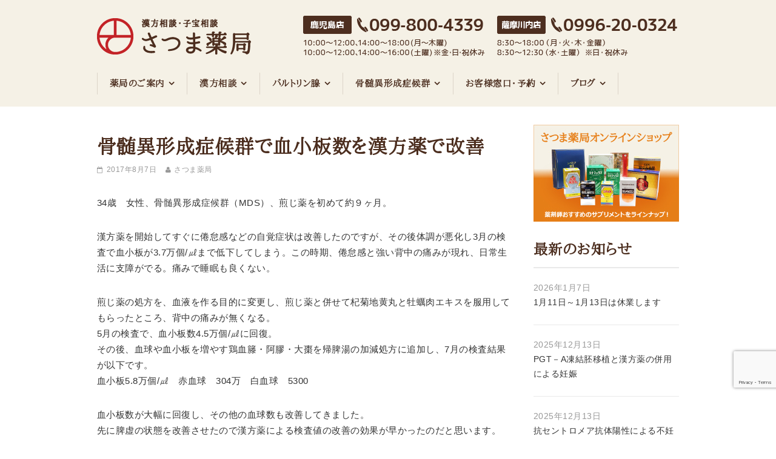

--- FILE ---
content_type: text/html; charset=utf-8
request_url: https://www.google.com/recaptcha/api2/anchor?ar=1&k=6LeZ67AUAAAAAAnXAF9wlRFAWehjiDwhJ16Z-J3i&co=aHR0cHM6Ly9zYXR1bWF5YWtreW9rdS5jb206NDQz&hl=en&v=PoyoqOPhxBO7pBk68S4YbpHZ&size=invisible&anchor-ms=20000&execute-ms=30000&cb=2eg2t77q4xwp
body_size: 48827
content:
<!DOCTYPE HTML><html dir="ltr" lang="en"><head><meta http-equiv="Content-Type" content="text/html; charset=UTF-8">
<meta http-equiv="X-UA-Compatible" content="IE=edge">
<title>reCAPTCHA</title>
<style type="text/css">
/* cyrillic-ext */
@font-face {
  font-family: 'Roboto';
  font-style: normal;
  font-weight: 400;
  font-stretch: 100%;
  src: url(//fonts.gstatic.com/s/roboto/v48/KFO7CnqEu92Fr1ME7kSn66aGLdTylUAMa3GUBHMdazTgWw.woff2) format('woff2');
  unicode-range: U+0460-052F, U+1C80-1C8A, U+20B4, U+2DE0-2DFF, U+A640-A69F, U+FE2E-FE2F;
}
/* cyrillic */
@font-face {
  font-family: 'Roboto';
  font-style: normal;
  font-weight: 400;
  font-stretch: 100%;
  src: url(//fonts.gstatic.com/s/roboto/v48/KFO7CnqEu92Fr1ME7kSn66aGLdTylUAMa3iUBHMdazTgWw.woff2) format('woff2');
  unicode-range: U+0301, U+0400-045F, U+0490-0491, U+04B0-04B1, U+2116;
}
/* greek-ext */
@font-face {
  font-family: 'Roboto';
  font-style: normal;
  font-weight: 400;
  font-stretch: 100%;
  src: url(//fonts.gstatic.com/s/roboto/v48/KFO7CnqEu92Fr1ME7kSn66aGLdTylUAMa3CUBHMdazTgWw.woff2) format('woff2');
  unicode-range: U+1F00-1FFF;
}
/* greek */
@font-face {
  font-family: 'Roboto';
  font-style: normal;
  font-weight: 400;
  font-stretch: 100%;
  src: url(//fonts.gstatic.com/s/roboto/v48/KFO7CnqEu92Fr1ME7kSn66aGLdTylUAMa3-UBHMdazTgWw.woff2) format('woff2');
  unicode-range: U+0370-0377, U+037A-037F, U+0384-038A, U+038C, U+038E-03A1, U+03A3-03FF;
}
/* math */
@font-face {
  font-family: 'Roboto';
  font-style: normal;
  font-weight: 400;
  font-stretch: 100%;
  src: url(//fonts.gstatic.com/s/roboto/v48/KFO7CnqEu92Fr1ME7kSn66aGLdTylUAMawCUBHMdazTgWw.woff2) format('woff2');
  unicode-range: U+0302-0303, U+0305, U+0307-0308, U+0310, U+0312, U+0315, U+031A, U+0326-0327, U+032C, U+032F-0330, U+0332-0333, U+0338, U+033A, U+0346, U+034D, U+0391-03A1, U+03A3-03A9, U+03B1-03C9, U+03D1, U+03D5-03D6, U+03F0-03F1, U+03F4-03F5, U+2016-2017, U+2034-2038, U+203C, U+2040, U+2043, U+2047, U+2050, U+2057, U+205F, U+2070-2071, U+2074-208E, U+2090-209C, U+20D0-20DC, U+20E1, U+20E5-20EF, U+2100-2112, U+2114-2115, U+2117-2121, U+2123-214F, U+2190, U+2192, U+2194-21AE, U+21B0-21E5, U+21F1-21F2, U+21F4-2211, U+2213-2214, U+2216-22FF, U+2308-230B, U+2310, U+2319, U+231C-2321, U+2336-237A, U+237C, U+2395, U+239B-23B7, U+23D0, U+23DC-23E1, U+2474-2475, U+25AF, U+25B3, U+25B7, U+25BD, U+25C1, U+25CA, U+25CC, U+25FB, U+266D-266F, U+27C0-27FF, U+2900-2AFF, U+2B0E-2B11, U+2B30-2B4C, U+2BFE, U+3030, U+FF5B, U+FF5D, U+1D400-1D7FF, U+1EE00-1EEFF;
}
/* symbols */
@font-face {
  font-family: 'Roboto';
  font-style: normal;
  font-weight: 400;
  font-stretch: 100%;
  src: url(//fonts.gstatic.com/s/roboto/v48/KFO7CnqEu92Fr1ME7kSn66aGLdTylUAMaxKUBHMdazTgWw.woff2) format('woff2');
  unicode-range: U+0001-000C, U+000E-001F, U+007F-009F, U+20DD-20E0, U+20E2-20E4, U+2150-218F, U+2190, U+2192, U+2194-2199, U+21AF, U+21E6-21F0, U+21F3, U+2218-2219, U+2299, U+22C4-22C6, U+2300-243F, U+2440-244A, U+2460-24FF, U+25A0-27BF, U+2800-28FF, U+2921-2922, U+2981, U+29BF, U+29EB, U+2B00-2BFF, U+4DC0-4DFF, U+FFF9-FFFB, U+10140-1018E, U+10190-1019C, U+101A0, U+101D0-101FD, U+102E0-102FB, U+10E60-10E7E, U+1D2C0-1D2D3, U+1D2E0-1D37F, U+1F000-1F0FF, U+1F100-1F1AD, U+1F1E6-1F1FF, U+1F30D-1F30F, U+1F315, U+1F31C, U+1F31E, U+1F320-1F32C, U+1F336, U+1F378, U+1F37D, U+1F382, U+1F393-1F39F, U+1F3A7-1F3A8, U+1F3AC-1F3AF, U+1F3C2, U+1F3C4-1F3C6, U+1F3CA-1F3CE, U+1F3D4-1F3E0, U+1F3ED, U+1F3F1-1F3F3, U+1F3F5-1F3F7, U+1F408, U+1F415, U+1F41F, U+1F426, U+1F43F, U+1F441-1F442, U+1F444, U+1F446-1F449, U+1F44C-1F44E, U+1F453, U+1F46A, U+1F47D, U+1F4A3, U+1F4B0, U+1F4B3, U+1F4B9, U+1F4BB, U+1F4BF, U+1F4C8-1F4CB, U+1F4D6, U+1F4DA, U+1F4DF, U+1F4E3-1F4E6, U+1F4EA-1F4ED, U+1F4F7, U+1F4F9-1F4FB, U+1F4FD-1F4FE, U+1F503, U+1F507-1F50B, U+1F50D, U+1F512-1F513, U+1F53E-1F54A, U+1F54F-1F5FA, U+1F610, U+1F650-1F67F, U+1F687, U+1F68D, U+1F691, U+1F694, U+1F698, U+1F6AD, U+1F6B2, U+1F6B9-1F6BA, U+1F6BC, U+1F6C6-1F6CF, U+1F6D3-1F6D7, U+1F6E0-1F6EA, U+1F6F0-1F6F3, U+1F6F7-1F6FC, U+1F700-1F7FF, U+1F800-1F80B, U+1F810-1F847, U+1F850-1F859, U+1F860-1F887, U+1F890-1F8AD, U+1F8B0-1F8BB, U+1F8C0-1F8C1, U+1F900-1F90B, U+1F93B, U+1F946, U+1F984, U+1F996, U+1F9E9, U+1FA00-1FA6F, U+1FA70-1FA7C, U+1FA80-1FA89, U+1FA8F-1FAC6, U+1FACE-1FADC, U+1FADF-1FAE9, U+1FAF0-1FAF8, U+1FB00-1FBFF;
}
/* vietnamese */
@font-face {
  font-family: 'Roboto';
  font-style: normal;
  font-weight: 400;
  font-stretch: 100%;
  src: url(//fonts.gstatic.com/s/roboto/v48/KFO7CnqEu92Fr1ME7kSn66aGLdTylUAMa3OUBHMdazTgWw.woff2) format('woff2');
  unicode-range: U+0102-0103, U+0110-0111, U+0128-0129, U+0168-0169, U+01A0-01A1, U+01AF-01B0, U+0300-0301, U+0303-0304, U+0308-0309, U+0323, U+0329, U+1EA0-1EF9, U+20AB;
}
/* latin-ext */
@font-face {
  font-family: 'Roboto';
  font-style: normal;
  font-weight: 400;
  font-stretch: 100%;
  src: url(//fonts.gstatic.com/s/roboto/v48/KFO7CnqEu92Fr1ME7kSn66aGLdTylUAMa3KUBHMdazTgWw.woff2) format('woff2');
  unicode-range: U+0100-02BA, U+02BD-02C5, U+02C7-02CC, U+02CE-02D7, U+02DD-02FF, U+0304, U+0308, U+0329, U+1D00-1DBF, U+1E00-1E9F, U+1EF2-1EFF, U+2020, U+20A0-20AB, U+20AD-20C0, U+2113, U+2C60-2C7F, U+A720-A7FF;
}
/* latin */
@font-face {
  font-family: 'Roboto';
  font-style: normal;
  font-weight: 400;
  font-stretch: 100%;
  src: url(//fonts.gstatic.com/s/roboto/v48/KFO7CnqEu92Fr1ME7kSn66aGLdTylUAMa3yUBHMdazQ.woff2) format('woff2');
  unicode-range: U+0000-00FF, U+0131, U+0152-0153, U+02BB-02BC, U+02C6, U+02DA, U+02DC, U+0304, U+0308, U+0329, U+2000-206F, U+20AC, U+2122, U+2191, U+2193, U+2212, U+2215, U+FEFF, U+FFFD;
}
/* cyrillic-ext */
@font-face {
  font-family: 'Roboto';
  font-style: normal;
  font-weight: 500;
  font-stretch: 100%;
  src: url(//fonts.gstatic.com/s/roboto/v48/KFO7CnqEu92Fr1ME7kSn66aGLdTylUAMa3GUBHMdazTgWw.woff2) format('woff2');
  unicode-range: U+0460-052F, U+1C80-1C8A, U+20B4, U+2DE0-2DFF, U+A640-A69F, U+FE2E-FE2F;
}
/* cyrillic */
@font-face {
  font-family: 'Roboto';
  font-style: normal;
  font-weight: 500;
  font-stretch: 100%;
  src: url(//fonts.gstatic.com/s/roboto/v48/KFO7CnqEu92Fr1ME7kSn66aGLdTylUAMa3iUBHMdazTgWw.woff2) format('woff2');
  unicode-range: U+0301, U+0400-045F, U+0490-0491, U+04B0-04B1, U+2116;
}
/* greek-ext */
@font-face {
  font-family: 'Roboto';
  font-style: normal;
  font-weight: 500;
  font-stretch: 100%;
  src: url(//fonts.gstatic.com/s/roboto/v48/KFO7CnqEu92Fr1ME7kSn66aGLdTylUAMa3CUBHMdazTgWw.woff2) format('woff2');
  unicode-range: U+1F00-1FFF;
}
/* greek */
@font-face {
  font-family: 'Roboto';
  font-style: normal;
  font-weight: 500;
  font-stretch: 100%;
  src: url(//fonts.gstatic.com/s/roboto/v48/KFO7CnqEu92Fr1ME7kSn66aGLdTylUAMa3-UBHMdazTgWw.woff2) format('woff2');
  unicode-range: U+0370-0377, U+037A-037F, U+0384-038A, U+038C, U+038E-03A1, U+03A3-03FF;
}
/* math */
@font-face {
  font-family: 'Roboto';
  font-style: normal;
  font-weight: 500;
  font-stretch: 100%;
  src: url(//fonts.gstatic.com/s/roboto/v48/KFO7CnqEu92Fr1ME7kSn66aGLdTylUAMawCUBHMdazTgWw.woff2) format('woff2');
  unicode-range: U+0302-0303, U+0305, U+0307-0308, U+0310, U+0312, U+0315, U+031A, U+0326-0327, U+032C, U+032F-0330, U+0332-0333, U+0338, U+033A, U+0346, U+034D, U+0391-03A1, U+03A3-03A9, U+03B1-03C9, U+03D1, U+03D5-03D6, U+03F0-03F1, U+03F4-03F5, U+2016-2017, U+2034-2038, U+203C, U+2040, U+2043, U+2047, U+2050, U+2057, U+205F, U+2070-2071, U+2074-208E, U+2090-209C, U+20D0-20DC, U+20E1, U+20E5-20EF, U+2100-2112, U+2114-2115, U+2117-2121, U+2123-214F, U+2190, U+2192, U+2194-21AE, U+21B0-21E5, U+21F1-21F2, U+21F4-2211, U+2213-2214, U+2216-22FF, U+2308-230B, U+2310, U+2319, U+231C-2321, U+2336-237A, U+237C, U+2395, U+239B-23B7, U+23D0, U+23DC-23E1, U+2474-2475, U+25AF, U+25B3, U+25B7, U+25BD, U+25C1, U+25CA, U+25CC, U+25FB, U+266D-266F, U+27C0-27FF, U+2900-2AFF, U+2B0E-2B11, U+2B30-2B4C, U+2BFE, U+3030, U+FF5B, U+FF5D, U+1D400-1D7FF, U+1EE00-1EEFF;
}
/* symbols */
@font-face {
  font-family: 'Roboto';
  font-style: normal;
  font-weight: 500;
  font-stretch: 100%;
  src: url(//fonts.gstatic.com/s/roboto/v48/KFO7CnqEu92Fr1ME7kSn66aGLdTylUAMaxKUBHMdazTgWw.woff2) format('woff2');
  unicode-range: U+0001-000C, U+000E-001F, U+007F-009F, U+20DD-20E0, U+20E2-20E4, U+2150-218F, U+2190, U+2192, U+2194-2199, U+21AF, U+21E6-21F0, U+21F3, U+2218-2219, U+2299, U+22C4-22C6, U+2300-243F, U+2440-244A, U+2460-24FF, U+25A0-27BF, U+2800-28FF, U+2921-2922, U+2981, U+29BF, U+29EB, U+2B00-2BFF, U+4DC0-4DFF, U+FFF9-FFFB, U+10140-1018E, U+10190-1019C, U+101A0, U+101D0-101FD, U+102E0-102FB, U+10E60-10E7E, U+1D2C0-1D2D3, U+1D2E0-1D37F, U+1F000-1F0FF, U+1F100-1F1AD, U+1F1E6-1F1FF, U+1F30D-1F30F, U+1F315, U+1F31C, U+1F31E, U+1F320-1F32C, U+1F336, U+1F378, U+1F37D, U+1F382, U+1F393-1F39F, U+1F3A7-1F3A8, U+1F3AC-1F3AF, U+1F3C2, U+1F3C4-1F3C6, U+1F3CA-1F3CE, U+1F3D4-1F3E0, U+1F3ED, U+1F3F1-1F3F3, U+1F3F5-1F3F7, U+1F408, U+1F415, U+1F41F, U+1F426, U+1F43F, U+1F441-1F442, U+1F444, U+1F446-1F449, U+1F44C-1F44E, U+1F453, U+1F46A, U+1F47D, U+1F4A3, U+1F4B0, U+1F4B3, U+1F4B9, U+1F4BB, U+1F4BF, U+1F4C8-1F4CB, U+1F4D6, U+1F4DA, U+1F4DF, U+1F4E3-1F4E6, U+1F4EA-1F4ED, U+1F4F7, U+1F4F9-1F4FB, U+1F4FD-1F4FE, U+1F503, U+1F507-1F50B, U+1F50D, U+1F512-1F513, U+1F53E-1F54A, U+1F54F-1F5FA, U+1F610, U+1F650-1F67F, U+1F687, U+1F68D, U+1F691, U+1F694, U+1F698, U+1F6AD, U+1F6B2, U+1F6B9-1F6BA, U+1F6BC, U+1F6C6-1F6CF, U+1F6D3-1F6D7, U+1F6E0-1F6EA, U+1F6F0-1F6F3, U+1F6F7-1F6FC, U+1F700-1F7FF, U+1F800-1F80B, U+1F810-1F847, U+1F850-1F859, U+1F860-1F887, U+1F890-1F8AD, U+1F8B0-1F8BB, U+1F8C0-1F8C1, U+1F900-1F90B, U+1F93B, U+1F946, U+1F984, U+1F996, U+1F9E9, U+1FA00-1FA6F, U+1FA70-1FA7C, U+1FA80-1FA89, U+1FA8F-1FAC6, U+1FACE-1FADC, U+1FADF-1FAE9, U+1FAF0-1FAF8, U+1FB00-1FBFF;
}
/* vietnamese */
@font-face {
  font-family: 'Roboto';
  font-style: normal;
  font-weight: 500;
  font-stretch: 100%;
  src: url(//fonts.gstatic.com/s/roboto/v48/KFO7CnqEu92Fr1ME7kSn66aGLdTylUAMa3OUBHMdazTgWw.woff2) format('woff2');
  unicode-range: U+0102-0103, U+0110-0111, U+0128-0129, U+0168-0169, U+01A0-01A1, U+01AF-01B0, U+0300-0301, U+0303-0304, U+0308-0309, U+0323, U+0329, U+1EA0-1EF9, U+20AB;
}
/* latin-ext */
@font-face {
  font-family: 'Roboto';
  font-style: normal;
  font-weight: 500;
  font-stretch: 100%;
  src: url(//fonts.gstatic.com/s/roboto/v48/KFO7CnqEu92Fr1ME7kSn66aGLdTylUAMa3KUBHMdazTgWw.woff2) format('woff2');
  unicode-range: U+0100-02BA, U+02BD-02C5, U+02C7-02CC, U+02CE-02D7, U+02DD-02FF, U+0304, U+0308, U+0329, U+1D00-1DBF, U+1E00-1E9F, U+1EF2-1EFF, U+2020, U+20A0-20AB, U+20AD-20C0, U+2113, U+2C60-2C7F, U+A720-A7FF;
}
/* latin */
@font-face {
  font-family: 'Roboto';
  font-style: normal;
  font-weight: 500;
  font-stretch: 100%;
  src: url(//fonts.gstatic.com/s/roboto/v48/KFO7CnqEu92Fr1ME7kSn66aGLdTylUAMa3yUBHMdazQ.woff2) format('woff2');
  unicode-range: U+0000-00FF, U+0131, U+0152-0153, U+02BB-02BC, U+02C6, U+02DA, U+02DC, U+0304, U+0308, U+0329, U+2000-206F, U+20AC, U+2122, U+2191, U+2193, U+2212, U+2215, U+FEFF, U+FFFD;
}
/* cyrillic-ext */
@font-face {
  font-family: 'Roboto';
  font-style: normal;
  font-weight: 900;
  font-stretch: 100%;
  src: url(//fonts.gstatic.com/s/roboto/v48/KFO7CnqEu92Fr1ME7kSn66aGLdTylUAMa3GUBHMdazTgWw.woff2) format('woff2');
  unicode-range: U+0460-052F, U+1C80-1C8A, U+20B4, U+2DE0-2DFF, U+A640-A69F, U+FE2E-FE2F;
}
/* cyrillic */
@font-face {
  font-family: 'Roboto';
  font-style: normal;
  font-weight: 900;
  font-stretch: 100%;
  src: url(//fonts.gstatic.com/s/roboto/v48/KFO7CnqEu92Fr1ME7kSn66aGLdTylUAMa3iUBHMdazTgWw.woff2) format('woff2');
  unicode-range: U+0301, U+0400-045F, U+0490-0491, U+04B0-04B1, U+2116;
}
/* greek-ext */
@font-face {
  font-family: 'Roboto';
  font-style: normal;
  font-weight: 900;
  font-stretch: 100%;
  src: url(//fonts.gstatic.com/s/roboto/v48/KFO7CnqEu92Fr1ME7kSn66aGLdTylUAMa3CUBHMdazTgWw.woff2) format('woff2');
  unicode-range: U+1F00-1FFF;
}
/* greek */
@font-face {
  font-family: 'Roboto';
  font-style: normal;
  font-weight: 900;
  font-stretch: 100%;
  src: url(//fonts.gstatic.com/s/roboto/v48/KFO7CnqEu92Fr1ME7kSn66aGLdTylUAMa3-UBHMdazTgWw.woff2) format('woff2');
  unicode-range: U+0370-0377, U+037A-037F, U+0384-038A, U+038C, U+038E-03A1, U+03A3-03FF;
}
/* math */
@font-face {
  font-family: 'Roboto';
  font-style: normal;
  font-weight: 900;
  font-stretch: 100%;
  src: url(//fonts.gstatic.com/s/roboto/v48/KFO7CnqEu92Fr1ME7kSn66aGLdTylUAMawCUBHMdazTgWw.woff2) format('woff2');
  unicode-range: U+0302-0303, U+0305, U+0307-0308, U+0310, U+0312, U+0315, U+031A, U+0326-0327, U+032C, U+032F-0330, U+0332-0333, U+0338, U+033A, U+0346, U+034D, U+0391-03A1, U+03A3-03A9, U+03B1-03C9, U+03D1, U+03D5-03D6, U+03F0-03F1, U+03F4-03F5, U+2016-2017, U+2034-2038, U+203C, U+2040, U+2043, U+2047, U+2050, U+2057, U+205F, U+2070-2071, U+2074-208E, U+2090-209C, U+20D0-20DC, U+20E1, U+20E5-20EF, U+2100-2112, U+2114-2115, U+2117-2121, U+2123-214F, U+2190, U+2192, U+2194-21AE, U+21B0-21E5, U+21F1-21F2, U+21F4-2211, U+2213-2214, U+2216-22FF, U+2308-230B, U+2310, U+2319, U+231C-2321, U+2336-237A, U+237C, U+2395, U+239B-23B7, U+23D0, U+23DC-23E1, U+2474-2475, U+25AF, U+25B3, U+25B7, U+25BD, U+25C1, U+25CA, U+25CC, U+25FB, U+266D-266F, U+27C0-27FF, U+2900-2AFF, U+2B0E-2B11, U+2B30-2B4C, U+2BFE, U+3030, U+FF5B, U+FF5D, U+1D400-1D7FF, U+1EE00-1EEFF;
}
/* symbols */
@font-face {
  font-family: 'Roboto';
  font-style: normal;
  font-weight: 900;
  font-stretch: 100%;
  src: url(//fonts.gstatic.com/s/roboto/v48/KFO7CnqEu92Fr1ME7kSn66aGLdTylUAMaxKUBHMdazTgWw.woff2) format('woff2');
  unicode-range: U+0001-000C, U+000E-001F, U+007F-009F, U+20DD-20E0, U+20E2-20E4, U+2150-218F, U+2190, U+2192, U+2194-2199, U+21AF, U+21E6-21F0, U+21F3, U+2218-2219, U+2299, U+22C4-22C6, U+2300-243F, U+2440-244A, U+2460-24FF, U+25A0-27BF, U+2800-28FF, U+2921-2922, U+2981, U+29BF, U+29EB, U+2B00-2BFF, U+4DC0-4DFF, U+FFF9-FFFB, U+10140-1018E, U+10190-1019C, U+101A0, U+101D0-101FD, U+102E0-102FB, U+10E60-10E7E, U+1D2C0-1D2D3, U+1D2E0-1D37F, U+1F000-1F0FF, U+1F100-1F1AD, U+1F1E6-1F1FF, U+1F30D-1F30F, U+1F315, U+1F31C, U+1F31E, U+1F320-1F32C, U+1F336, U+1F378, U+1F37D, U+1F382, U+1F393-1F39F, U+1F3A7-1F3A8, U+1F3AC-1F3AF, U+1F3C2, U+1F3C4-1F3C6, U+1F3CA-1F3CE, U+1F3D4-1F3E0, U+1F3ED, U+1F3F1-1F3F3, U+1F3F5-1F3F7, U+1F408, U+1F415, U+1F41F, U+1F426, U+1F43F, U+1F441-1F442, U+1F444, U+1F446-1F449, U+1F44C-1F44E, U+1F453, U+1F46A, U+1F47D, U+1F4A3, U+1F4B0, U+1F4B3, U+1F4B9, U+1F4BB, U+1F4BF, U+1F4C8-1F4CB, U+1F4D6, U+1F4DA, U+1F4DF, U+1F4E3-1F4E6, U+1F4EA-1F4ED, U+1F4F7, U+1F4F9-1F4FB, U+1F4FD-1F4FE, U+1F503, U+1F507-1F50B, U+1F50D, U+1F512-1F513, U+1F53E-1F54A, U+1F54F-1F5FA, U+1F610, U+1F650-1F67F, U+1F687, U+1F68D, U+1F691, U+1F694, U+1F698, U+1F6AD, U+1F6B2, U+1F6B9-1F6BA, U+1F6BC, U+1F6C6-1F6CF, U+1F6D3-1F6D7, U+1F6E0-1F6EA, U+1F6F0-1F6F3, U+1F6F7-1F6FC, U+1F700-1F7FF, U+1F800-1F80B, U+1F810-1F847, U+1F850-1F859, U+1F860-1F887, U+1F890-1F8AD, U+1F8B0-1F8BB, U+1F8C0-1F8C1, U+1F900-1F90B, U+1F93B, U+1F946, U+1F984, U+1F996, U+1F9E9, U+1FA00-1FA6F, U+1FA70-1FA7C, U+1FA80-1FA89, U+1FA8F-1FAC6, U+1FACE-1FADC, U+1FADF-1FAE9, U+1FAF0-1FAF8, U+1FB00-1FBFF;
}
/* vietnamese */
@font-face {
  font-family: 'Roboto';
  font-style: normal;
  font-weight: 900;
  font-stretch: 100%;
  src: url(//fonts.gstatic.com/s/roboto/v48/KFO7CnqEu92Fr1ME7kSn66aGLdTylUAMa3OUBHMdazTgWw.woff2) format('woff2');
  unicode-range: U+0102-0103, U+0110-0111, U+0128-0129, U+0168-0169, U+01A0-01A1, U+01AF-01B0, U+0300-0301, U+0303-0304, U+0308-0309, U+0323, U+0329, U+1EA0-1EF9, U+20AB;
}
/* latin-ext */
@font-face {
  font-family: 'Roboto';
  font-style: normal;
  font-weight: 900;
  font-stretch: 100%;
  src: url(//fonts.gstatic.com/s/roboto/v48/KFO7CnqEu92Fr1ME7kSn66aGLdTylUAMa3KUBHMdazTgWw.woff2) format('woff2');
  unicode-range: U+0100-02BA, U+02BD-02C5, U+02C7-02CC, U+02CE-02D7, U+02DD-02FF, U+0304, U+0308, U+0329, U+1D00-1DBF, U+1E00-1E9F, U+1EF2-1EFF, U+2020, U+20A0-20AB, U+20AD-20C0, U+2113, U+2C60-2C7F, U+A720-A7FF;
}
/* latin */
@font-face {
  font-family: 'Roboto';
  font-style: normal;
  font-weight: 900;
  font-stretch: 100%;
  src: url(//fonts.gstatic.com/s/roboto/v48/KFO7CnqEu92Fr1ME7kSn66aGLdTylUAMa3yUBHMdazQ.woff2) format('woff2');
  unicode-range: U+0000-00FF, U+0131, U+0152-0153, U+02BB-02BC, U+02C6, U+02DA, U+02DC, U+0304, U+0308, U+0329, U+2000-206F, U+20AC, U+2122, U+2191, U+2193, U+2212, U+2215, U+FEFF, U+FFFD;
}

</style>
<link rel="stylesheet" type="text/css" href="https://www.gstatic.com/recaptcha/releases/PoyoqOPhxBO7pBk68S4YbpHZ/styles__ltr.css">
<script nonce="CLJWJYU51s_TbGdXePwGMg" type="text/javascript">window['__recaptcha_api'] = 'https://www.google.com/recaptcha/api2/';</script>
<script type="text/javascript" src="https://www.gstatic.com/recaptcha/releases/PoyoqOPhxBO7pBk68S4YbpHZ/recaptcha__en.js" nonce="CLJWJYU51s_TbGdXePwGMg">
      
    </script></head>
<body><div id="rc-anchor-alert" class="rc-anchor-alert"></div>
<input type="hidden" id="recaptcha-token" value="[base64]">
<script type="text/javascript" nonce="CLJWJYU51s_TbGdXePwGMg">
      recaptcha.anchor.Main.init("[\x22ainput\x22,[\x22bgdata\x22,\x22\x22,\[base64]/[base64]/[base64]/[base64]/[base64]/[base64]/[base64]/[base64]/[base64]/[base64]\\u003d\x22,\[base64]\x22,\x22ScKfEsOSw7ckDcKSNsOVwq9VwqMRbiRfYlcoRMKkwpPDmxfCu2IwNV/Dp8KPwrHDosOzwr7DpsK2MS0bw48hCcO7CFnDj8Kjw5FSw43CnsO3EMOBwqnCqmYRwoTCucOxw6lAJgxlwrPDm8KidwpjXGTDosOMwo7DgzFFLcK/wpHDncO4wrjCi8KULwjDlmbDrsOTGsOIw7hsTls6YRHDj1pxwoLDv2pwTMOHwozCicOsQDsRwqMcwp/[base64]/CkF7DoCslwpENw6LChcKqT13Ds8OlG1XDkMO/[base64]/QXpswrjDrcKpYXPCrsOjw7lxw5FSdcKXP8OMK8KIwptOT8O2w4how5HDvX9NAj1QEcOvw75ELsOaSAI8O3gPTMKhZcO9wrESw7E2wpNbdMOsKMKAHsOWS0/Cqy1Zw4Zkw6/[base64]/wodiBRjDlAsyEsK3F8OZe8K9wo8hw4QCwq3DikxnTmPDqwgaw4ZFNBBlBsK3wrnDhwEvSG/CvE/CpMOUFsOTw73CnMOpVBY2Pxl4SQjDhDbCu3DDvgciw49Bw5JcwpllfD4sGcKzdjJrw6leIRbCp8KCJ0vClMOtZsK7WsOpw4jDvcKCw7dlw7FHwpocTsOGbMKQw7LDqMOwwpIeG8O7wql9wqDDmcOYCcOewo16wqs8YVtXKTgkwqjCrcKRfcKFw6I8w7/DhMKbRsO7w6LCpQ3CrzfDlTwSwrQFMcOCwrzDu8Kqw6vDlhTDvzoGAsO1Sy1yw7/Dm8KvTsOpw65Mw5Y2wqLDln7DjcOxJ8O/[base64]/DgWVBLC1ZwrnDpMOfBic3RjnCgcKfwqEYAShAfQnCrsKAwozDqMK0w4PCsQnDocKRw4jClVYlwrDDnsO5w4XCp8KPSiHDu8KbwoBfw5c+wprCh8Klw55yw5pfMwZfSsOuGjfDgSrCncKcfsOmMMKXw6XDlMO6CMO8w6xdQcOaGF/Csgsvw4I4dMOKR8KMWxEdw7osFsKpN0zDssKFQz7ChcKkS8OdD2vCpHlwHwHCtQbCpGZoAsOvLllXwoDDmS3CkcK4wrUew5g+wq3DusO7wptaTEDCu8OowpTDhjDDjMKTfMOcw67DuUrCsErDu8Kow5LDvxIUG8OiCBXCvD/CtMOPwofCnzo4KlLCsEnCr8OsDMOlwr/DjyDCrCnCkyQ2wo3CrMK6CTHCjQcDPhvDgsOtC8KJMnXCviTCkMK9AMKMNsOawo/Du30Zw6TDkMKbKXQSw77DtCTDqEt6wo1xwoDDkkNSES/CiDjCuAIcF1DDvifDt3/CtwLDsQ0lOQhpPmzDry0+F1w+w7Vge8OncXM/bWjDn2dbwp17U8OadcOSYlpfQcO7wrTCq0tFcMK6csObQ8Odw48Bw49twqrCjEAMwrF1wq3DlwXCmsOgI1LCgQEVw7LCjsO/w7dhw4xXw4JINMKiwqxrw6bDrWHDvW8VSjdMwp7CqMKPZ8OyT8OxRsO+w6nCgUrCgEjCosK4elguUHnDqWdKGsKVVCYfD8KvB8KMQW8/MiAocsKfw5cIw49Sw6XDq8KPEsOswrElw6nDkmBAw71tccKywowqTVkfw71IV8Osw7B1LMKpwpDDlcOzw5Eqwo0Rw5hYcWg+NsO/wpYUNsKowqTDi8Kyw51OJsKMJxsnwpwVesKVw4/[base64]/Dl2TCpSnDvCHDmDRTwoEqw7Ufw78FECB1IVolK8KvBsKAwoEmwpPDsEttMGY6w5XDr8KjFsOFCRI3w7nDj8OFw63DgsOYwq0Rw4rDrsODJsOrw6bCicOsRgc+w4jCqGLChxvCjVfCoB/CnnDCmH4nW2QHw5Vhw4HDpGZJw7rCv8OcwqzCtsKnwr0zw60XIMOJwrRlBWYqw5ByMsOAwrdCw7JDAkAywpUfdwDDp8K5E35Zwq/[base64]/DoWABVsK6w7DCiW9swoYNHMKAw59LDAtuZDtefcKdOGdtX8ONwqdXRSpywpxxw7PDu8KMVMOYw7bDiDLDnsKgMsKtwpkVb8Ktw6FEwpJRcMOHaMO8QG/CvnDCilrCk8OIP8O5wo5jUMK5w4I1S8K8CcOQSCfDk8KeLD7Chh/DgsKeWAjDgiBowogHwo3Ch8OyCgPDoMKyw5p+w7vCh2zDkyTDhcKGBAgxccKGbMK8wovDjMKOe8Oub2twJA5PwrTCrzzDnsOjwpXCmsKiTMKlCFfCkzd5w6bCi8OkwqrDgcOwMx/CtGIfwp3Ch8KZw4t2X3vCvCgzw7BawrHDrgE+LsKFSDHDtsOKwp5DKxxrNcKTwowpw47CisOVwqAcwp7Dn3QQw6t/FsKvWcO0w4hEw4PDtcK5wqzCnkJpPiPDhlJOM8OCw5XCuWUidMOpFsK2wqvCuEFcKS/[base64]/Dn8Ocw5QNXcOgf27DvMK7w71CZcK+GMKjw4Rqwr8gCcOhwohywoMlMBPCshgXwqF5Vx/Cng1XZQDCjDTCnUkFwqEvw4jDk2tpdMOVesKTNxjCosOpwoTCn25Zwo/Ds8OEA8O0DcKuPEcywo3DgcKnA8KHw6x4wpdiw6/[base64]/CskbCrsKsw68rw4jCsMKHw6DDpcKYw6h2LAJiwoFVwqNyCAIBT8K0JmvCnQxkdcOcwqgMw6lVwpjCmSfCscK/J2bDnMKMwrZ9w6QoXcOTwp3Cu2RRC8KIwqBnTnfCpiJpw5nDpR/DocKfI8K3D8OZO8O6w6BhwovCt8OSfMOgwq/CksOhbFcPwoMewpvDj8OyccOXwoA6woPDocKWw6YRcW/DisKqJ8OzC8OpdEh1w4BfZF4QwrLDv8KFwqh0R8K/X8OHJMKwwrjDonXCjDR+w5/Dt8OQw5PDmg3Cu0EQw6UodmbCigtaacOHw4pww4vDl8KMTlQfIMOoOMOuwrLDvMK9w4jCo8OccD3DksOhGcKHw6bDnkjCu8KJK1lQwp08wpnDusKEw4M1CcK+S3zDlcKDw6bCgnfDr8OGf8OuwoR/IUM0VQBtFjtYwqfDtsKfX1I0w4LDiD4GwqdtTcK2wpjCg8KAw43ChEceXj8Bb25PPUJtw4rChgshAcK1w78Kw4nDpxR4asOUD8OIcMKYwq7CvcOGWGIGdTvDnUEFFMOVQVPCtCYxwprDgsO3Z8K6w7XDgFHCmsKKw7N/wq9gUsOQw4fDncOaw7Zjw5DDv8KvwrjDkxDCsmLCiW/CjcK1w7rDmSHCpcOcwqnDvcOFLGciw4p7wqNya8OTND/ClMKaJxjDpMOrdDLCtzvCu8KBKMO8O0I3wqnCpBoRw7YcwpwRworCqXDDncKwDcKSw74SSiUoKsOIdcKHC0LCkVNjw4YxZF1Nw7zCpMKHYFXCo2jCosKtIE/[base64]/DmMOYw48yZMO3w7gzTwFbw7s8DsOdOMOFw6sTaMK9MytRw4/CrcKcwrFnw4zDnMK8I07CvU7CuGgJe8K+w6cjwpjCgFAwe1kxMn8HwoAFBERcOsO5JmoeDlnCocK0M8Kqwr/[base64]/Cu8Oiw4sLJMONwpgzF2MEw5/DucK3wr3Di8KeGsKJwptzWsKjwqPDnTXCpsKBDMKuw5Mtw6bClWIfbT/[base64]/w5/CiMKfXgZ8BGHDkHQ4woHDrjMHw7vDucKIV8O0AALDq8OIREzDsWQGZ0zDrsK5w5kpIsObwqoLw71Bwppfw63DpcKHJMOKwpEFwr4CZcOqJ8Kaw5LDocKyF2NUw5LCpm44cFZGTsKxMjB1wr3Dul/CnAI8d8KpYcKjShfCmQ/[base64]/[base64]/Cp8KTJWhcw4rCnsK7w6I7w4leE2pZWTVWKMK1w49Bw48Ww5jDoQ1Qw6sbw5NkwoYfwqPChcK5ScOvJXMCJMKMwoFNHsOnw67DscKuw7BwBcKZw79dPnxnDMOFRFnDtcOvwoQ0wodBw6bDhMK0CMKIVgbDv8Knwox/MsOAb3lDAMKtbDUiBHlAcMOBSFHCpxHCgCdICkfCpXswwrRJw5Atw4zCt8Kkwq7Cr8KBTcKaPnTDg1LDsgULJMKbYcO/[base64]/Cgl9qwrc6XXXComLCvmQ+KMKWw4vDpcKBFgvDgGFWw4HDvMOgwoNSD3LDnsOuasKSJsOywoFOMjbCvcKJQB/DiMKrKBFrF8Oqw73CphLCkcOJw7XCuCbCgjwnw5HDlMK2VsKew4TCiMKLw5vClUfDhSYVH8O/SmzCjljCijFcC8OENjkCw51yOA0KHcOjwoPCn8KQX8KowojDtV5BwrokwpvCiBnDg8OHwoVvwpHDmBPDkRPDjUdvSsO7IErCmDfDkj/Ct8OJw6Upw7rCvsOGKTvDkzhDw5xvVMKGIHHDpCh6fEjDiMKmf3ddwoFGw41gwpEjwqBGZsKyKsOsw45AwooJLcKBYcOfwrs3w6TDo1h1w55dwp/Dt8Kfw7nCjj1Ow6LChsOLK8Kyw6XCh8Onw4w2aBw1HsO7Z8OneRErw5c6I8K6w7LCrQk3WgvCu8O6w7NiOMKJIX/DjcK+On5Ywop4w4fDiBvCqFRVCxPCq8KjK8KEwp0NawxlHA0ufcKMw55VHsO1O8KbYxp+w6nDs8Krw7YfXkrClQvCrcKJOydZZsK8FTzCu1jDrlcpYWIvw47ClMO6w4rCp27Cp8OwwpwYfsK0w43CixvDh8K/PsOaw4c2GMOAwrnDrVjDkCTCuMKKwrzCuh3Ct8KQQMObw6fClGclFsKywoN+bcOZfSpFR8Oyw5Iqwr9Iw4nDo2FAwrbDu3NZT3I6IMKBJy0CNErDu1B0WhUWEG0NNRnCgW/Dt1DDmW3ChMOhaEXDu3zDni5Jw4fDoFoEwpU9w6rDqFvDlRVdbEXCgW4uw5PCmVTDlcOAKGbDr1UewpVdOV7CvcKdw7BWw6vChwg3HVkbw5oDFcOpQmXCnsOewqFrUMKSR8K/w5k/wqVPwrxAw7HCnsKiUDrDuBHCvMO9e8KDw6ARwrXCmcObw7TCgCXCulnCgBMXM8KiwpgQwqwww4tUX8OpecOuw4zDicOpAkzCkX3DscK6w5DCoGXDssKywrhow7ZEwqEOw58QSsOcU3/CtcOyZBJYK8Kkw5hSSnUFw6wYwofDhHZIVcOWwqsvw4E2EcOBRsONwr3DpsK5IlnCkybCuXzDscOnIcKEwoweNgbCixnCqMKKw5zDtcKHw4DCmy3CtcKIwpzCkMOVwqTCtsK7OsKvWxMjGD3DtsO/woHCqg0QYxxaPcOFIBszwqrDlzrDgcOlwqPDr8OBw57DggDDlS8vw6TCkzrDpkEvw4jCksKedcK5w7HDmcKsw686woh+w7/CqEMGw69Tw5EVVcOXwr/Dp8OMDsK0wrbCqy/Cv8K/wrfDncKqaljChsOvw6c2w7Now79+w5g3wq/[base64]/CjcKpwpLDk8KoIMOJw6nDh8O2w7LCmmTDjX46wq/CrMOWwp0Tw4Mrw5LCl8KZw70mccKJMMOqbcKmw4XDq1MJQwQjw4jCoBMIwqDCscOEw6heMcO3w79Mw5LCjMKawrNgwoMPGSxcEMKJw4VdwoNpXhPDscOfIRUUwrESLW7Cv8OGwpZhf8Kdwq/[base64]/[base64]/DjFhrRQVcc8Obw5doLw1QWcOfwrTCnsO7csO7w4xAOW0/I8OLw781NMK3w5jDjsOyNsKyHRRew7XClHnDhcK4EQzDtsKadFEywrnDtUHDvRrCsEMnw4AwwpwJwrJjwrbCmyzChAHDtwlnw5c2w4wgw6/[base64]/[base64]/ZcKVwpvDgMK5bFbDocKtJcKFEMO8wqLDgicocDZZwqnDn8O5wql7w7fDjGjCnAzCgHVBwrbCqUvDhgHCo21bw4wyB1hdwojDpi7CucOhw7LDqSzDlcOwL8KxOcOhwpJaXEAAw6Z0woI9SU3Di3TCjFfDsT/Cth7Co8K1N8O1w7Amwo/CjhrDgcK+wq9dw57DosOOIERTSsOpOsKCw50tw7YIwpwWG1DCiT3CjMORQizCg8O+b2lTw71wM8KawrMZw5whJ1Eow6TChDXDuyzCoMOAIsOlXlXDkms/[base64]/DuMOUEW/CvsKjTxDCuyTDvQXDhMOOw7bDqXNFwrAlDD99McKiC3fDpmEgXUrDgsK3woDDk8KgXxPDjcOTw5YbesKdw7TDs8K5w77DssKGKcOZw4x8wrALwr/DjMO1wqfDtsOHw7DDj8OKwq/DgnZaN0HClsO8WsOwe29iwqREwpPCosKNw77DpTrCs8KNwqPDplhHCU1SdHjDoBDDhsKcw7g/[base64]/CkgQrAnvDlytgScKkR8OLFi5kw5Z4wofDjMKCXcORw7DDgMOJQsO/X8KvaMKjwpTCi2bCphded1Uyw4jCgsOuKcO8wo/ChcOwZXIDGgBDNsO6ZW7DtMOINX7CsWIEYMKmwpPDtsKEw41BYMO5NMKcwpYjw5c8fw/CusODw7jCucKfWRo4w7IYw77CmsKRYsK9M8O0bsKaDMKYGyVTwoEgBnMbCG3Cn3x7wo/[base64]/Drl8rwpBEw6LDjHV1csOpw7nDtsOBF8KYwoxKCW1ZNsO9wrPCmBLDnBLCjcOsN2dRw7kbwpBRKsKrbB3DlcOYw57CgXPCol9Vw5DDqGvDoAjCuCtkwp/DsMOCwqcqw7spTMKIEEbCl8KdAsOJwp7DslM8wq3Du8KCExxBXMKwa04rYsO7PXXDtcKbw7vDskVAaElbw7fDncOlwo52w67CnUjConVSw67CphlVwocLTh4abUvChsKqw5/Ct8Krw7cxEnHCritMwrJSAMKUTsKfwrnCuDEmehLCrmbDkFcZw7wZw7/[base64]/[base64]/wqkAKnTDg8OQe2rDunRSRcKfOG/DvlrClyPDmRduHMKdDsKJw4nDucK2w63CscKxAsKjw6fCkV/Ds1vDiCdVwpRkwopNwpZwL8Kkw4LDkcOTI8K8wqfDgAzDq8KrV8KawozCisOLw7LCvMOKw7p4wpgFw49Ze3fChSbDgykAb8KuD8OaOsK+wrrDgww/wq1MRhnDkgIJw7hDKxjDiMKvwrjDi8Kmw5bDg1RLw4vClcOvIMKTwo14w6ZsFcO5w5UrCsO3woLDpXjDjcKVw5PClyMfFsKqwqsfEg3DmMK3LEzDn8OSHkBMfCrDl33Cg053w5AbX8K/fcO5w4/Cr8O1CXHDkMOkwqPDlsKnw4pxw7lAa8KVwpbCv8KWw4fDnBbDp8KDISd6TH3Dh8K9wr87JzE3wr3Cvmt4W8KIw4cMX8KMZEnCoHXCp0fDhlM0KC/[base64]/IMKHw6gmUBInDEhGRMOVO1LCi8ORZ8ORw4bDrcOmPcKAw6c0woTDmsOaw5MAw44DBcOZEhplw5NKe8O5w4gdw59NwqbDksOfw4vClgrDh8O9bcK5bypRfR97XMO5GsO6w4RhwpPDuMKYwobDpsOWw5rCnmYLZRY9RDhHfxhkw5vCjcObEMOAVibCol7Dj8OVwp/[base64]/wq5ReC3CksO2WsOQXwjDlUEWDmrDizDCnsK5b8KKbGcmdiXCoMOew5DDqSnCiWUowqDCugnCqsK/w5DDtcOgNsOUw6jDgsKEclEsEcKrwoHDm0dTwqjDuxzDh8OmD2/Do1NBcWMxwoHCl2TCl8KlwrTDkGRZwqMMw7lXwqsSXEHDvgnDosK0w6fDncKsTMKCY2NASjfDnsKfPRLDoxErwrzCrlZqw5s2XXRMRTd4w7rCo8KGDwE5wovCrm5Ew5wnwrDCicKZVR/DlcKuwrHCpkLDswVxw6fCk8OMCsKiwpvCscOuw5dRwr5wdMOfA8KMYMKWwqfCs8Oww7TCnGTDuCvDnMOsE8KYw6jDs8OYD8OMwqJ4WHjCmEjDjzANwp/CgD1EwpfDtMOpIsO9U8OtDH3DlkvCkMOkJMO4wo9qw6TCjMKUwonDoygUAMOqKG/CmyTCq2XCrFLDiEkiwrdAE8Kpw7rDo8Kywr9wX2PCvE9gO17Cj8OCWsKaZBdIw5ZOf8OLcMOrwrrCq8OrLi/DhcKgw43DnzJvwpnCh8OBEcOOdsOtHiLCiMO+d8KZU1MBwqEywpvCkMOnBcONOcKHwq/CpTrCiXMZw73DgDrDqTpCwrbCrg1Kw556QW8zw5ICw6lxD1vCnznCksKiw7DCkDTCs8KCG8OXGWpBF8KQGcOwwp7DtHDCr8KDOsOsFTDChsKnwqHDjMK3Kj3CiMOjPMKxwpZBwqTDmcOLwpzDpcOgQS/DhnfCucKxw5Q9wqXCscKzFGwOFH9+wqTCq21AMXLCnVVzw4rDoMK9w7REOsOTw5hTwp9cwoJFVC/CkcKvw6p3d8OVwoItX8KswqNhwpTCjCllPMOaworCiMOQw5hpwp3Dr1zDsikCTTY3QVfDjMK9w5NfdhgEw6jDtsK2w7PCrEvCisOjU0sSw6vDvk8PR8K5wpXDiMKYV8OkFMKew5rDn2ICBHvDukXCscOtwp/CigbCuMKUfR7CuMKcwo15d1PDiHDDqgPDoXbCui8xw5/DrmVGMDYbS8KobRsZBAfCkcKQZGcIX8OJK8OuwqdGw4ppVMKZSmApw63CkcKUKA3DucOOcsK2wrdUw6BuQAMEwpHCjizCoQJuw5YAw64HNMKswoBCNnTDgsKzOg8qw4TDtsOYw4rDoMOYw7fDkRHCjk/[base64]/DqsOcw67DuTgAfAfClMKOw6BuT8KJw4MlwpcRecOcLQh4AMODw5I2R0RJwqMpQMOjwrQxwop7DMOpZxXDiMO0w4QRw5LCiMO7CcK0wqFbScKIFVbDuXvCqXDChFxWw70LQ1dwEzfDoygbH8O0wph/[base64]/aXkawpXDusO7Si7CtiI8TsOOd2zDv8KvY8O5w5wuH0jDlsKafQ/CsMKqGWd4QsOaGMKoAcKpw73CisOkw7lTUsOsL8OEw5wDH0HDs8K/[base64]/H8Ocw5k8IMOIw5DCnABSPnk1wq08CUbDu0hEw57Cl8K4wrgNwq7DkMOSwrHCl8KaHkzCrmjDiR3DpsKrw5xsbMKbRMKPw7RhIz7Cr0XCq3IcwpBaSDjCusKow6TDvR5pIB9AwrZnwp1/w4NCFS3DplrDmgRhwrh1wrp9w7dTwovDj23CjcOxwqbDm8KbK2Njw5LDtDbDmcK3wqXCvxjCqWQCd1wTw6nDox3CrFt0KsKvTsOPw4lpL8KUw47DrcOsFMOHcwhUbyg6ZsK8dMK/wqlzFmnCk8O0w741L3xZw5kWflPDkkfCjyxnwo/DlMODGXTCiXspWsOsOcOXw7jDlQUcw6x0w4DCqzVnF8OiwqnCoMOKwrfDhsKZwqxHEMKawqk+woPDqzR5dUMKTsKiwqTDrcOEwq/ChMOBOVcKeVtvCMKYw5Fpw55Swo7DksO+w7TCjm9cw7Jlw4XDisOpw63CqMK0JzUVwpEVUTgZwrXDqTY0wph+wq3DtMKfwpttF1k3VMOgw4M/wro0S2MOQ8KHw6k9OkZgdhfCmUnDngYYw6DCn0bDo8OMLU1CWcKew7zDsSDCvVUECgHDj8OxwosNwrxNZ8KFw5rDlMObwq/DpsOEwoLCmsKjPMO6wqzCmzjCqsKGwr0IIMOyAkkwwoDCnsOxw7PCpj7DgW9ywqHDuHc9w4tewrTDgsOdaFPCpMOjwoFMwr/CqjYMVRLDiV3DlcKGwqjCrsOkMcOpw4l2JcKfwrDCrcOYbC3DpGvCrnJSwp3DsAzCmsKFWQdjCRzDk8O2bsOheh7CsnPCvsOnwqwjwp3CgTXDpEB1w6fDgnfCni/CncOUdsOPw5PDlB0rezLDmGRCG8ORO8KXTX8UXn/DoE1AXkTCgmITw59wwojCisO7aMOwwpXCoMOdwprCjCJzKsKYSWnCsCM2w5vCgsKwVFYtXcKtw6QVw68uNg/DgcKWUcK5FUPCokfDnsOFw5lMF2QnV2N/w5pfw7hlwpzDhsK2wpLCvzPCiisPYcKBw4AdCBbDpsOrwohKGwddwpgoQ8KkfTLCjllvw5PDiiXCh0UDZVctEBnDqik3woDDsMOUIRFeK8KewqFudcKDw6vDsWAoC0kyWsOVccOzwr3CnsOCwqw/wqjDoADDncOIwqYJw79uw6oMTXHDlkMtw5zCkjHDhcKSXcK9woY8w4vCmMKeY8KkWsKLwqlZV2PClx11GcKUUcO4HsKhwq8/[base64]/CmcKqw7XCnVvCtkR2OSpoG0FxUMKrDj5/w7nDtsKQLhwYCsOFESBDwo7DmsODwqM1w7fDo3zCqRPCmsKJB2zDiVoXJGZMeQwxw4c6w4nCn2PCu8OJwoDCu10lwrvCugUrw4jCiicLOxjDsk7DoMKhw50Gw5rCtMO5w5XDi8K5w4lJZwQXAMKPG1wQw7jCn8OEH8KNJ8OONMK/w6nDoQg+JsKkXcO7wrNqw6bCgDbDpSLDm8K6w5nCqkZaf8KjSFlXI1/DlMO+wrkNw7/CrMKBGEbCtQ8VE8OWw5h+wrkTwpJrw5DDpsODR0bDr8KCwp/CmHbCocKHbcOpwrRQw5jDp0jCjsKUJsK9dUxLPsKYwo7CnGRKR8O8S8ODwqBcYcObIFIdH8OoPsO3w6TDsB1MGWsAwqrDh8KQSXbCrMKPwrnDlgPCp1zDqQDCtCAWwpzCr8Ksw7XDhgUwDEN/wpdoZsKzwqQuwpDDuBbDqAfDu3ZpdTzCpMKBwpHDpcKrdgnDnmDCuyLDu2rCvcOqQsKELMOIwpFAKcK5w45kTcKNw7U3d8O3wpFdc3MmV1rCtcKiGxjCk3rDmlbCh17DuBFvdMKoQiBOw7DCo8KVwpJQw7NoTcO6BDTDtgbCusO0w7ZLZ0PDkcOcwpg/cMODwqfCscK7csOpwonCgwQdwovDk1tffMOowovCv8O6McKZBsOAw4wcVcKiw4FTVMOJwpHDryHCtcKuKlbCvsKYQsOQdcOBw5zDlsOOdQTDh8OFwoPCpMOQKMOhwrLDgcOywopuwpIlUBMCwp4ceFEbdBrDrVvDqsO3BsKfVMOiw7AULMOrNsK/w58EwoHCmsK7wrPDjS3DtsOqeMKBYS1mQR7Do8OoNsOKw6/DucKKwpdQw5LDnhU2IEPCgCQ+aV0oFkQew7wfEsOnwrFCUh7CqDHDjcOZwo9xwptpNMKjMlXDoSN0aMKsXD9ew4jCi8O2bsOQd2haw6lcDHDClcOvYwHDhRYRwqrDosKjw5Q/w4HDrMKCVsOfRA/Du03CsMORw7PCqXwBw5/CisOhw5XCkWsqwrUJw7IVesOjY8KqwpXCo1lXw7ojwrHDhicwwqXDjMKEX3PDrsOWOMKeHhkIfWTCrjNCwprDksOmSMO1wpnCiMOeJj4Hw4FhwoETIMO7Z8OzLm86eMOXXFQhw4YWMMOlwobCuRYOSsKgYMORJMK0wqgDwqAawqHDh8O/w77Cpy8Tak3CqMOzw6t2w74iOijDi1nDhcKIEELDi8KawpbDpMKWw5XDrgwvQm8Bw6ljwrHDisKJw5MMGsOiw5bDgB1fw5zCjB/[base64]/wqbCnyRDIXlfwoHDm18nM8Okw7kSwrLDqcOSTQN2DsKuASvCgljDmMK2FcKbGDjCosOdwpjDpQXClsKRah0ow5d9QD/CuXkDwpxyH8KPwrtpCMO9AB7ClmNlwrglw6nDnTx2wppyOMOsfGzClTjCmHFSLWxTwr5swp/Cjn50wp8cw7ZMVTfChMOwEsOXwpnCmBM0XzExNAHDocKNw63DicKbwrdxOcOXR1dfwqzClzdew4/DjcK1NzfCp8OpwqItfUTCo0UIw7AOwrjDhXZ0YMKqQmg3wqkgEsOYw7I2wotTBsOFYcO9wrN/AQHDt0XCgcKIJ8KjHcKDLsKTw5rCjcKvwpYIw5zDtlgXw5jDpC7CmmBlw64XDcK1DiLCg8OuwobDvsO/fcKIWcKtE3scw4NKwoMTJ8Ohw4HDlWvDmCp3E8KLLMKTwpXCssKIwq7Du8O7wpHCmsOZdcOsFgMqbcKUNGnCmcOuw41TfzQuUXPDmMKowprDuDdkwqtww6RRPQLCrcKwwo/CtsKrwoscacK8wqfCn1DDm8KuRG0jwpbCu18HAsKuwrQTw6ZhZ8K7WlpoU1U6w5Bdw5zDuSMIw5HCiMKGHWDDhsO+w7rDvsODwpjCpcKewqNXwrRVw5PDp3R6wovDi1UVw7/Di8KGwoxhw4rCg0QywrzCqUrCssKxwqMHw6AHX8OKIyxZwp/DgSDCr3TDv2/CoVDCvsKiKVdHw7dew7LCgT3CvsOyw5EowqhGCMOZwr/DqsOCwrfCkTQEwoXDisOTTyIlwp3DrS1OVRdqw7LDlREdMmvDjgTCn23Cg8K8woTDi2fDp3rDtcKeA08MwpPDg8K9wrPChsOPKsKXwowdaifDiQ8FwobDqlkDVsKXb8KCWBzCs8O0J8O/ScKgwoBYw57CuFHCtMORasK+ZMK5wpMlM8O/w6lTwoDCncO5c3UEVMKGw5NLcsKIWkXCtsObwphdPsOZw6rCpDDDuAZ4wpFuwqplU8K3b8KsHTPDgGZOXMKOwrHDqcK1w4PDv8KOw5nDrifCjknCmsKewpfCusKGw63CsSDDnMK9N8Knd1zDtcOSwqvDvsOpw43CgMOEwpkQaMKcwptSYS4iwoQBwqM/C8KIw4/DlV7Dl8Kxw5TCgcKJDFMTw5A/[base64]/DqcK3w7vDhH1IQMKNP8KHw5bCm8O+Oz0yOFfCpXQWwo/DlGpSw5jCiVXCvHFzw5k3B2zDiMOywoYAw7DDrUVNRcKGUMKrPsOlaBtiTMO2fMO9wpd2dh3CkmDDisKYVVZ6ARluwqIRKcKDw6RDwp3Cv2VXwrTCiwDDosOPw6vDgALDjU3DniN7wobDhy00WMO6IkPCoBDDmsKow749PxtTw6cRCMKLVMKtB3glEh/CuF/ChcKHCsOEIcONHl3CicKqW8OxR2zCsw3Cs8K6KcOqwrrDjiUgGBUXwrbCjMK9w4TDhsOkw4LCg8KWQSZ4w4bDqXDDq8ONwrIwR1LCrsORQgljwq7CrMK9w7x/wqLCpTMpw7FSwqptWWXDoS45w5/[base64]/Cr8OFwqvCjMOmQ1hbBglDPEkHwrbDqlIYfcOWwrxdwol5ZsOTHsK5MsKsw73DtMKvGMO2wp7DosKtw6MRw6kMw4Y4acKHRzlJwobDosKVwqTCucOmwq3Dh1/[base64]/UifCrnfDksOhw4LDryoww67DhcO3QsK0QsO7wpMga1NmwrPDtsOvwpwxSXjDlcKQwrHCkztsw6bDusKgdGjDnMKEAWvCtMKOFz/CvU0FwoHCsyXCmTVXw7o7PMKmKhxYwpjChcK8w5HDtsKNw4nDsGFIOcKvw5/CrMKuA0Rjw6jDkWFDw6LDtUpMwoXDksOxIlnDrjbCocKWJ3RRw4nCvMOIw7wLwrXCvcOVwrhew7HClsOdDXZecyBINcKDw5vDtXw+w5gIGRDDgsKsZsOVPMOScz5ZwrvDuR1iwrLCr3fDi8OAw7ERTMO8wqw9Q8KLasOVw6MIw4TCiMKlQA/ChMKjw6rDj8O6wpDCksKKQx89w6EGdFPCrcKtwr3CgMKwwpXCiMOKw5TCkAvDt25zwp7DgsOmNQ1QURzDrz0swoHCsMKuw5jDllPDosOow4hRw5XCmcKew4FHYcOcwr/CmTzDnBzCkkBcXgvCqj01LnUgwrN6LsO1WhAXZSbDlsOdw6RXw45yw63DjlrDo2fDqsKzwprCssKswo0pCMODVcOrIG13DcOmwr3CtDkWEmzDicKic1/CtcKRwoEAw5zCpDPCs2rCoHrCiUjCs8OwYsKQasOVP8OOBcKJFVsjw6FSwoNsb8KqJMOcKHg+wojCicK3wrjDsDdmw6UJw63DpsKswqoEYMOYw6fCkhTCvUfDtsKyw4ZwQMOTw7sRw6rDncOHw4/DuzXDoSVcJ8KDwpxFTcKuL8KDcDtUXHpRw6TDi8KMEkIua8K8w7sLwokOw4M8JytsQD9VCcKMQcOhwo/DuMKowrzCpGPDisO5GsKWD8KnQMKuw4zDgMKLw53CvyzCtQElPUhfVUjDucKZT8OhDsK8JMKlwoUYC0pnfkTCrRDCrXNywozDh39/[base64]/wo7Cl8OuK8OKwpIhwqxpJEQww5QDT8K6w7ARNUUCwrMNwoHDrGjCn8KXFEg6w7fDsTY5GcOQw7zCqMO8wrbCkkbDgsKnRh5hwr/[base64]/DicKsw5/[base64]/CrHnCrsOewpXDqhjChcORwr1NP1IGw7NHw44ZwpfCucOBVcKjM8KUIQ/DqsK3TcOARRRCwpHCosKEwqXDosKqw7DDi8Kww6JXwoLCq8KUf8OtLcOTw6tPwqlpw5QoE07Dq8OEcMOOw58Vw6BfwqI+KDJdw5BFw7VMB8OMW1xDwrTDhsOQw7PDscKjSAPDvXfDqSDDgEbCpsKLOMOHBQ7Dj8OdKMKPw7ZeKyHDgn/CvDfCt1w7wpjDrwQXwqrDtMKLwo1aw79TLVPDt8K2wpghH0E/ccK9wq7CiMKAIcKUE8KywpklAMOSw4rDr8KjDBhxw7HCrSYRUj1mw53Cs8OgPsOPeS7CpFVkwoJvfG/Cj8O/w7dvQj5lIMOywpBXWsKALcOCwrU4w599RybCgkh+wojCrcK7GzEjwrwfwoQsVsKVwrnCkFHDr8OhfMOCwqrCgx8wDB3Di8OQwpjCjEPDt2cVw7lLA2/CoMOdwr5hQ8OUIMKIXVISw4/[base64]/Cux3Du8OowrXDucO7wpFkw6AwDVIWwq4+XCNBwqDDssO2PMKTw5nClcKAw4dMGMKvDTp8wrkwL8K7w4cjw5dmVsK4w7R9w5AdwpjCl8K6HR/Dvm3CmsOYw5rCvmh6JsORw6nDlAZECTLDt2gJw6IaJcO2w6tqcG/DpcKKSxMSw60nZ8Ofw7DDuMKOHcKSesKyw7HDlMO5SBVpwrcdJMKyT8OfwqbDu1TCucO6w77CjA5WW8KaIDLCjCs4w590Wl9dwq/CpX5Pw5vCpcO4w6gTX8Klwq3Do8KABcOFwrbDvMO1wpTCnRHCmn1IRmXCqMKGCkE2wpzDrcKNwpV9w6DCicOIwqLCuRVGFmpNwq42w5zDni06w5ljwpUuwqnDp8OMcMK+acOfw4PCvMK7woDCg34/w67ClsOyBBkkFMOYIATDiGrCjQzCoMORSMO1w73CnsO0T3bDucO7w7MnfMKOw43DlAfCvMKiNSvDnVPCpFzDsk3Dp8Kdw64Lw6vCigzCtWEAwroLw5BMNcKreMOaw5hTwqdxwpLDi1LDqnRPw4bDpWPCukvDkykgwqbDv8K1wrhYCBrDrzXDv8Olwpokwo3Dp8KQwo/Cl0DCgMOKwqPDtMOKw7ITVi/[base64]/DrltqYUTDnA1MLBIMwpjDosOoIQl1wrlkw60gwojDqlbCsMOlCUnCmMOzw5pywpk4w6Ugw6PCiS1EOMKFfMKDwr14w5I6HsOAExx3AWvCi3PDmsOswrTDhXN3w7vCmljDucK7JkrDmMO6C8O1w7E1GF/[base64]/w74AOcO0ZMOhw7nCucOXw7vDrxpbOMKQd8KhXxfCp21PwoERwo8ERcORw6bCgQDDtH10RcKecsKvwqEYLU4OXwoqU8OGw5/[base64]/[base64]/UcOIw6HDq3oWEkPCqcKQwpQqw7hXVSbCrDoVWRcJw69hAQFrw5guw7zDosO8wqV5P8KmwotNE0J7ZHbDisKfK8O1e8K+Rwc4w7VeK8K4aFxuwoo+w5kZw5rDgcObwq0MMwnDjsOTwpfCigtPTEpEY8OWOmvDhsOfwrJZcsOVXkUQScOiSsO5wqsHLlomSMOySF/DoiTCocOcwp/[base64]/Cu8K+wobDqcKCSGTDi05YwpfCg8KIwobCicKECzhowp14wpXDryh/CsOCw4DCuEg+wrppw4QEY8Obwr3DkE4sbHBpP8KoD8OowrYSQcO0Qi3DsMOXZ8O7H8OZwrEhTcOgRcKMw6VHbTLCnyTDkztHw45EcxDDpMKlV8ODwoo7d8KtUcO8FEfCqsODYMK/w6LCicKNaUNWwp12wqzDl0cOwrfDsTprworCjcKUDn5yDRcHU8OXEnnCrDA+XwxWPD7DtC/CjMK0F3cUwp1yXMKLfsK3BMK2w5VMwrjDp1h4GwfCuDcBUDp7wqZVdyPDjMOrKVDDrGxNwqsuLDUXw7zDu8OQw7DCncOBw4pLw5HCngBawpTDkMOkwrHCpcOcRlFKG8OzGX/CnMKXUMOmMC7CqB8ww6DCjMKOw4HDj8KAw78LfMKdMT7DvMOow5Aow6/CqhjDt8OPWsOAIMOHbsKWdG1rw79DLsOWK2fDtMOBfT3CrD/Dhj4uGcOvw7gTw4MJwoBPw4xpwohswoBoLVEuw5pVw7JtWk7DsMKkKcKjX8K9EsKGZMOOZWvDmCsjw5NNTBbCn8O4C3oLX8KOBzHCscO3XcOMwqzCvMK6RhHDqMKuAQ7CsMKEw6/CgMOjwqs1d8OBwqIdFD7CqifChFbCvcOGYsK3PsOJZUJGwonDjklVwo7CqWp1Z8OBwogYAHomwqjCjsO9H8KaIREsV0/DicK6w7hyw5nDnkbCiUDClCPDhWdswozDrsOtw6sOIsOpw4bDg8KpwroCUcO0w5bCuMKid8KRQMOdw5EaRQ94w4rDuHzDrMO/RcOMw4ENw7BnHsOhU8ODwpk7w6QIdg/DqxVrwpbCiAk6wqY2AgbDmMOOw6HCngDCmARUPcOQS3vDucOww4DCpcKlwpjCr1w2BcKYwrpzfi/Cm8OhwrInC0spw7zCkcOdScOVwp0HNSjCkMOhwoUZwrUQfcK4w6XCvMOVwr/DqcONWFHDgSJQDlvDqEtybWk4ecOMwrYAPMKIFMK1UcKXwphac8K9wogIGsKiK8KfLlAMw43Cj8KFM8OjSGZCSMOmb8Kow5/DpgpZFypqwpJtwqfCocOlw5EJD8KZKcOZw4Fqw67CnMOswrFGRsOvI8OpJXrCgsKRw5IVwq1kb0IgZsKRw75nwoARwqdQf8Oww45wwpNKMMO5J8Oiw5kEwpjCikjCg8KZw7nDtMO3DjIUb8OVRzHCrMK6woxEwpXCrMOBL8KVwoHCmMONwopjasKhw5E+YT/[base64]/W8KHw6EtHXEPwqrCgBI6w5fDn8OxXyRXwoYYwo7Di8OeB8K/w7DDujpaw47DjsOAUXvCkMKawrXCiTAseAlSw5MoUsKdVCbDpgfDr8KmKMKhDcO7wpbDsgHCqcOwdcKmwo/DucK6KMOewplDw7bDlBd9fMK3w69vYyzCsUnDscKZw7rDucO+wqw2wp3Cn1hFN8OEw7tPw7ptw659w5jCoMKGC8K8wpvDtcO+TGUybw/[base64]/DrsOzHX/CtDUuwpzCtMKhS8K+w4Fywp7DlMO6Jh1FTcOIwoXCvsOhShQce8ObwqljwpvDnXXCoMOkwoFRd8KYfcOiP8KkwrbDrcO3TzR1w7BqwrMZwrXCqAnChMKrNsOLw53DuRxbwodHwotSwrl/wobCuUfDj1HDpXNSw6LCpMKXwrHDl1PDtMO0w7rDokjDiRzCsz7CksOFWBfDoR/DocOlwo7CmsK+E8O1asKmAsO3DsO3wo7CpcOpwo3Csm4rIDYtY3FAVsKGAcO/[base64]/[base64]/CvTYew6xgZzPDpGvCljQ7w50iwrJ9w54DbmbCtcKCw4YUdT9yfkUYWXxlMsOEYQkHw5NOw5bChsOywpk/BzwBw6g/JghNwrnDncK5OW7Ch3hqNMKDFCx2QsKYw4/Dg8Onw7gFMMKpKWwDBMOZYMO7wrZhD8K/aWbCk8KhwpTDpMOYFcOPGQbDn8KgwqHCvwfDv8OYw5VOw4QXw5/DssKQw5onLTATcsKKw5E+wrDCrw0vwospTsO+w49cwqEtEMO3V8KBw6zDvcKZdMKHwqEBw6XDosKCNBAFG8KoLCXCq8OCw5puwp9Ew4o8w7TDusOoXsKWw57CuMKqwpY/bGLDqsKDw4/Dt8KzGS8Yw4PDr8KmDlDCosO+w5rDvMOGw7LDrMOWw7oPw5nCpcKnZMO2Q8OFBwHDtXXCicKpYgnCmMOEwqfDqsOyCWs7Llwiw69QwrZlw65HwoxzC1DCrnbCiC3Dgz0sT8O3GSU7wokGwp3DlBHChMO7wqxrQMKJEinDgTnDhcOFXVDDnkPCsQtvXMKNbiI/Vm/Ci8O5w78Ww7ATfcKowoDCuiPDv8KHw54nwpTDryXCvExgTgLCgwwkeMK9aMKLNcKML8OzYMORF2/[base64]/[base64]/[base64]/w6fDhGBAw7HDhXxGwq0Zw4EWccOpwrMdwq9pw5fCu01IwojCgMKCSDzCiEpQamZXw5UVHMO/ASBGwp5Kw4TDsMK+MMKETMKif1rDrMOpRXbDvsOtOFo7RMKnwovDuXnCkTQpZMK/[base64]/CmsKVZCTDvMOUw4U0w4MEwpvDgjkZOsOATBk0QHjCgMOudTd6wo7CkcKLOMOMw6nCtzQRG8KTYcKYwqfDiFoQVljDlDxpSsKGE8O0w4EJOhLCoMO6FT9FGwFPbhdpK8K6Hk3DkTPDtGh3wpfDlm55w7RfwqbCqUnChA\\u003d\\u003d\x22],null,[\x22conf\x22,null,\x226LeZ67AUAAAAAAnXAF9wlRFAWehjiDwhJ16Z-J3i\x22,0,null,null,null,1,[16,21,125,63,73,95,87,41,43,42,83,102,105,109,121],[1017145,768],0,null,null,null,null,0,null,0,null,700,1,null,0,\[base64]/76lBhnEnQkZnOKMAhk\\u003d\x22,0,1,null,null,1,null,0,0,null,null,null,0],\x22https://satumayakkyoku.com:443\x22,null,[3,1,1],null,null,null,1,3600,[\x22https://www.google.com/intl/en/policies/privacy/\x22,\x22https://www.google.com/intl/en/policies/terms/\x22],\x22kAhMaTKPBSwfjsqCrQ+LoGOiysuHvkOmvOY7+qGTzPE\\u003d\x22,1,0,null,1,1768725678551,0,0,[167,236,137,117,73],null,[29,85,84,108,171],\x22RC-dOsKB_YE0tIM-w\x22,null,null,null,null,null,\x220dAFcWeA6mSpZxVDsKrqfMhUmSrUPDFSAi3YC00KPb7YbRbT20_p2YpKV65C4aBnQdtIYS2TPr-PvZuDP1nHGisMgoy1MaZ65DtQ\x22,1768808478533]");
    </script></body></html>

--- FILE ---
content_type: text/css
request_url: https://satumayakkyoku.com/wp-content/cache/autoptimize/css/autoptimize_single_768fa075dfbd1c573b990803a5c4170d.css?ver=0ac9dab25a7f8213ba9cebe8c6311a49
body_size: 8541
content:

/*!
Theme Name: Satumayakkyoku
Theme URI:
Description: Satumayakkyoku Theme - NGTHEME
Author: nawagate
Author URI: http://www.nawagate.com/
Version: 1.9.1
License:
License URI:
Tags: two-columns, right-sidebar, left-sidebar, responsive-layout, custom-menu, theme-options
*/
@font-face{font-family:"あおぞら明朝 Bold";src:url(//satumayakkyoku.com/wp-content/themes/satumayakkyoku/./fonts/AozoraMincho-bold-subset.eot);src:url(//satumayakkyoku.com/wp-content/themes/satumayakkyoku/./fonts/AozoraMincho-bold-subset.eot?#iefix) format("embedded-opentype"),url(//satumayakkyoku.com/wp-content/themes/satumayakkyoku/./fonts/AozoraMincho-bold-subset.woff) format("woff"),url(//satumayakkyoku.com/wp-content/themes/satumayakkyoku/./fonts/AozoraMincho-bold-subset.ttf) format("truetype");font-weight:400;font-style:normal}a,abbr,acronym,address,applet,big,blockquote,body,button,caption,cite,code,dd,del,dfn,div,dl,dt,em,fieldset,font,form,h1,h2,h3,h4,h5,h6,html,iframe,ins,kbd,label,legend,li,object,ol,p,pre,q,s,samp,small,span,strike,strong,sub,sup,table,tbody,td,tfoot,th,thead,tr,tt,ul,var{border:0;font:inherit;font-size:100%;font-style:inherit;font-weight:inherit;margin:0;outline:0;padding:0;vertical-align:baseline}html{overflow-y:scroll;-webkit-text-size-adjust:100%;-ms-text-size-adjust:100%}article,aside,details,figcaption,figure,footer,header,main,nav,section{display:block}ol,ul{list-style:none}table{border-collapse:collapse;border-spacing:0;margin:0 0 1.5em;width:100%}blockquote:after,blockquote:before,q:after,q:before{content:""}blockquote,q{quotes:"" ""}a:active,a:hover,a:focus{outline:0}a img{border:0}embed,iframe,object{max-width:100%}*{-webkit-box-sizing:border-box;-moz-box-sizing:border-box;box-sizing:border-box}body,button,input,select,textarea{color:#333;font-family:"Hiragino Kaku Gothic ProN",Meiryo,"ＭＳ ゴシック",sans-serif;font-size:15px;line-height:1.75;word-wrap:break-word}body{background:#fff;letter-spacing:.033em;overflow:hidden}h1,h2,h3,h4,h5,h6{padding-bottom:15px;color:#4c2e1f;font-weight:700;font-family:"あおぞら明朝 Bold",serif;line-height:1.25}h1{font-size:32px}h2{font-size:27px}h3{font-size:24px}h4{font-size:20px}h5{font-size:18px}h6{font-size:16px}hr{border-color:#e9e9e9;border-style:solid none none;margin:30px 0}p{line-height:1.75;margin-bottom:30px;font-family:"Hiragino Kaku Gothic ProN",Meiryo,"ＭＳ ゴシック",sans-serif;font-size:15px}strong,em{font-weight:700}pre{background-color:#fff;margin-bottom:30px;overflow:auto;padding:20px;border:1px solid #e9e9e9;font-family:Courier,monospace;white-space:pre-wrap}address{margin:0 0 15px}table{margin:0 0 30px;width:100%}th,td{border:1px solid #e9e9e9;padding:10px 15px;text-align:left;vertical-align:top}th{font-weight:700}sup,sub{font-size:10px;line-height:1;position:relative;vertical-align:baseline}sup{bottom:1ex}sub{top:.5ex}dl{margin-bottom:30px}dt{font-weight:700}blockquote{padding:20px;margin-bottom:30px;background-color:#fff;border:1px solid #e9e9e9;border-radius:5px}blockquote p{position:relative;padding-left:30px}blockquote p:before{color:#e9e9e9;content:"\f10d";font-family:FontAwesome;font-size:28px;position:absolute;top:-15px;left:-5px}blockquote p:last-child{margin-bottom:0}input[type=text],input[type=email],input[type=password],input[type=search],input[type=tel],input[type=url]{padding:1%;border:1px solid #e9e9e9;border-color:#d5d5d5;border-top-color:#b2b2b2;border-left-color:#b2b2b2;box-shadow:inset 1px 1px 0px rgba(0,0,0,.1);width:50%;border-radius:3px}@media screen and (max-width:599px){input[type=text],input[type=email],input[type=password],input[type=search],input[type=tel],input[type=url]{width:95%}}input[type=datetime],input[type=number],input[type=date],input[type=month],input[type=week],input[type=time],input[type=datetime-local]{padding:1%;border:1px solid #e9e9e9;border-color:#d5d5d5;border-top-color:#b2b2b2;border-left-color:#b2b2b2;box-shadow:inset 1px 1px 0px rgba(0,0,0,.1);border-radius:3px}textarea{padding:1%;border:1px solid #e9e9e9;border-color:#d5d5d5;border-top-color:#b2b2b2;border-left-color:#b2b2b2;box-shadow:inset 1px 1px 0px rgba(0,0,0,.1);width:95%;border-radius:3px}select{padding:1.2% 1%;border:1px solid #e9e9e9;border-color:#d5d5d5;border-top-color:#b2b2b2;border-left-color:#b2b2b2;box-shadow:inset 1px 1px 0px rgba(0,0,0,.1);border-radius:3px;vertical-align:top}a{color:#c32327;text-decoration:none;transition:all .3s ease}a:focus,a:active,a:hover{color:#333;text-decoration:none}a:hover img{opacity:.6}a#scroll-up{background-color:#000;width:40px;height:40px;right:20px;bottom:20px;position:fixed;display:none;opacity:.4;text-align:center;padding-top:9px;line-height:20px;border-radius:3px}a#scroll-up i{font-size:15px;color:#fff}a#scroll-up:hover{opacity:.6}a img{transition:opacity .3s ease}figure{margin:0 0 30px;display:inline-block;max-width:100%}figcaption{margin-top:10px;text-align:center}img{max-width:100%;height:auto;vertical-align:top;width:inherit\9}img.alignleft,img.alignright,img.aligncenter{margin-bottom:1.75em}img#wpstats{display:none}img:not(:target){width:auto\9}input[type=text],input[type=email],input[type=password],input[type=search],input[type=tel],input[type=url],input[type=datetime],input[type=number],input[type=date],input[type=month],input[type=week],input[type=time],input[type=datetime-local],input[type=reset],input[type=button],input[type=submit],textarea,button{-moz-appearance:none !important;-webkit-appearance:none !important;appearance:none !important}.col-half,.footer-widgets-two-column .first-footer-widget,.footer-widgets-two-column .second-footer-widget,.col-one-third,.footer-widgets-three-column .first-footer-widget,.footer-widgets-three-column .second-footer-widget,.footer-widgets-three-column .third-footer-widget,.col-two-third,.col-one-fourth,.footer-widgets-four-column .first-footer-widget,.footer-widgets-four-column .second-footer-widget,.footer-widgets-four-column .third-footer-widget,.footer-widgets-four-column .fourth-footer-widget,.col-three-fourth,.col-one-fifth,.col-two-fifth,.col-three-fifth,.col-four-fifth,.col-one-sixth,.col-five-sixth{display:block;position:relative;margin-bottom:30px;padding-right:15px;padding-left:15px;float:left}@media screen and (max-width:599px){.col-half,.footer-widgets-two-column .first-footer-widget,.footer-widgets-two-column .second-footer-widget,.col-one-third,.footer-widgets-three-column .first-footer-widget,.footer-widgets-three-column .second-footer-widget,.footer-widgets-three-column .third-footer-widget,.col-two-third,.col-one-fourth,.footer-widgets-four-column .first-footer-widget,.footer-widgets-four-column .second-footer-widget,.footer-widgets-four-column .third-footer-widget,.footer-widgets-four-column .fourth-footer-widget,.col-three-fourth,.col-one-fifth,.col-two-fifth,.col-three-fifth,.col-four-fifth,.col-one-sixth,.col-five-sixth{width:100% !important;float:none}}.col-half p:last-child,.footer-widgets-two-column .first-footer-widget p:last-child,.footer-widgets-two-column .second-footer-widget p:last-child,.col-one-third p:last-child,.footer-widgets-three-column .first-footer-widget p:last-child,.footer-widgets-three-column .second-footer-widget p:last-child,.footer-widgets-three-column .third-footer-widget p:last-child,.col-two-third p:last-child,.col-one-fourth p:last-child,.footer-widgets-four-column .first-footer-widget p:last-child,.footer-widgets-four-column .second-footer-widget p:last-child,.footer-widgets-four-column .third-footer-widget p:last-child,.footer-widgets-four-column .fourth-footer-widget p:last-child,.col-three-fourth p:last-child,.col-one-fifth p:last-child,.col-two-fifth p:last-child,.col-three-fifth p:last-child,.col-four-fifth p:last-child,.col-one-sixth p:last-child,.col-five-sixth p:last-child,.col-half dl:last-child,.footer-widgets-two-column .first-footer-widget dl:last-child,.footer-widgets-two-column .second-footer-widget dl:last-child,.col-one-third dl:last-child,.footer-widgets-three-column .first-footer-widget dl:last-child,.footer-widgets-three-column .second-footer-widget dl:last-child,.footer-widgets-three-column .third-footer-widget dl:last-child,.col-two-third dl:last-child,.col-one-fourth dl:last-child,.footer-widgets-four-column .first-footer-widget dl:last-child,.footer-widgets-four-column .second-footer-widget dl:last-child,.footer-widgets-four-column .third-footer-widget dl:last-child,.footer-widgets-four-column .fourth-footer-widget dl:last-child,.col-three-fourth dl:last-child,.col-one-fifth dl:last-child,.col-two-fifth dl:last-child,.col-three-fifth dl:last-child,.col-four-fifth dl:last-child,.col-one-sixth dl:last-child,.col-five-sixth dl:last-child,.col-half dd:last-child,.footer-widgets-two-column .first-footer-widget dd:last-child,.footer-widgets-two-column .second-footer-widget dd:last-child,.col-one-third dd:last-child,.footer-widgets-three-column .first-footer-widget dd:last-child,.footer-widgets-three-column .second-footer-widget dd:last-child,.footer-widgets-three-column .third-footer-widget dd:last-child,.col-two-third dd:last-child,.col-one-fourth dd:last-child,.footer-widgets-four-column .first-footer-widget dd:last-child,.footer-widgets-four-column .second-footer-widget dd:last-child,.footer-widgets-four-column .third-footer-widget dd:last-child,.footer-widgets-four-column .fourth-footer-widget dd:last-child,.col-three-fourth dd:last-child,.col-one-fifth dd:last-child,.col-two-fifth dd:last-child,.col-three-fifth dd:last-child,.col-four-fifth dd:last-child,.col-one-sixth dd:last-child,.col-five-sixth dd:last-child,.col-half figure:last-child,.footer-widgets-two-column .first-footer-widget figure:last-child,.footer-widgets-two-column .second-footer-widget figure:last-child,.col-one-third figure:last-child,.footer-widgets-three-column .first-footer-widget figure:last-child,.footer-widgets-three-column .second-footer-widget figure:last-child,.footer-widgets-three-column .third-footer-widget figure:last-child,.col-two-third figure:last-child,.col-one-fourth figure:last-child,.footer-widgets-four-column .first-footer-widget figure:last-child,.footer-widgets-four-column .second-footer-widget figure:last-child,.footer-widgets-four-column .third-footer-widget figure:last-child,.footer-widgets-four-column .fourth-footer-widget figure:last-child,.col-three-fourth figure:last-child,.col-one-fifth figure:last-child,.col-two-fifth figure:last-child,.col-three-fifth figure:last-child,.col-four-fifth figure:last-child,.col-one-sixth figure:last-child,.col-five-sixth figure:last-child,.col-half .widget:last-child,.footer-widgets-two-column .first-footer-widget .widget:last-child,.footer-widgets-two-column .second-footer-widget .widget:last-child,.col-one-third .widget:last-child,.footer-widgets-three-column .first-footer-widget .widget:last-child,.footer-widgets-three-column .second-footer-widget .widget:last-child,.footer-widgets-three-column .third-footer-widget .widget:last-child,.col-two-third .widget:last-child,.col-one-fourth .widget:last-child,.footer-widgets-four-column .first-footer-widget .widget:last-child,.footer-widgets-four-column .second-footer-widget .widget:last-child,.footer-widgets-four-column .third-footer-widget .widget:last-child,.footer-widgets-four-column .fourth-footer-widget .widget:last-child,.col-three-fourth .widget:last-child,.col-one-fifth .widget:last-child,.col-two-fifth .widget:last-child,.col-three-fifth .widget:last-child,.col-four-fifth .widget:last-child,.col-one-sixth .widget:last-child,.col-five-sixth .widget:last-child{margin-bottom:0 !important}.row.reverse .col-half,.reverse.footer-widgets-two-column .col-half,.reverse.footer-widgets-three-column .col-half,.reverse.footer-widgets-four-column .col-half,.row.reverse .footer-widgets-two-column .first-footer-widget,.footer-widgets-two-column .row.reverse .first-footer-widget,.reverse.footer-widgets-two-column .first-footer-widget,.reverse.footer-widgets-three-column .footer-widgets-two-column .first-footer-widget,.footer-widgets-two-column .reverse.footer-widgets-three-column .first-footer-widget,.reverse.footer-widgets-four-column .footer-widgets-two-column .first-footer-widget,.footer-widgets-two-column .reverse.footer-widgets-four-column .first-footer-widget,.row.reverse .footer-widgets-two-column .second-footer-widget,.footer-widgets-two-column .row.reverse .second-footer-widget,.reverse.footer-widgets-two-column .second-footer-widget,.reverse.footer-widgets-three-column .footer-widgets-two-column .second-footer-widget,.footer-widgets-two-column .reverse.footer-widgets-three-column .second-footer-widget,.reverse.footer-widgets-four-column .footer-widgets-two-column .second-footer-widget,.footer-widgets-two-column .reverse.footer-widgets-four-column .second-footer-widget,.row.reverse .col-one-third,.reverse.footer-widgets-two-column .col-one-third,.reverse.footer-widgets-three-column .col-one-third,.reverse.footer-widgets-four-column .col-one-third,.row.reverse .footer-widgets-three-column .first-footer-widget,.footer-widgets-three-column .row.reverse .first-footer-widget,.reverse.footer-widgets-two-column .footer-widgets-three-column .first-footer-widget,.footer-widgets-three-column .reverse.footer-widgets-two-column .first-footer-widget,.reverse.footer-widgets-three-column .first-footer-widget,.reverse.footer-widgets-four-column .footer-widgets-three-column .first-footer-widget,.footer-widgets-three-column .reverse.footer-widgets-four-column .first-footer-widget,.row.reverse .footer-widgets-three-column .second-footer-widget,.footer-widgets-three-column .row.reverse .second-footer-widget,.reverse.footer-widgets-two-column .footer-widgets-three-column .second-footer-widget,.footer-widgets-three-column .reverse.footer-widgets-two-column .second-footer-widget,.reverse.footer-widgets-three-column .second-footer-widget,.reverse.footer-widgets-four-column .footer-widgets-three-column .second-footer-widget,.footer-widgets-three-column .reverse.footer-widgets-four-column .second-footer-widget,.row.reverse .footer-widgets-three-column .third-footer-widget,.footer-widgets-three-column .row.reverse .third-footer-widget,.reverse.footer-widgets-two-column .footer-widgets-three-column .third-footer-widget,.footer-widgets-three-column .reverse.footer-widgets-two-column .third-footer-widget,.reverse.footer-widgets-three-column .third-footer-widget,.reverse.footer-widgets-four-column .footer-widgets-three-column .third-footer-widget,.footer-widgets-three-column .reverse.footer-widgets-four-column .third-footer-widget,.row.reverse .col-two-third,.reverse.footer-widgets-two-column .col-two-third,.reverse.footer-widgets-three-column .col-two-third,.reverse.footer-widgets-four-column .col-two-third,.row.reverse .col-one-fourth,.reverse.footer-widgets-two-column .col-one-fourth,.reverse.footer-widgets-three-column .col-one-fourth,.reverse.footer-widgets-four-column .col-one-fourth,.row.reverse .footer-widgets-four-column .first-footer-widget,.footer-widgets-four-column .row.reverse .first-footer-widget,.reverse.footer-widgets-two-column .footer-widgets-four-column .first-footer-widget,.footer-widgets-four-column .reverse.footer-widgets-two-column .first-footer-widget,.reverse.footer-widgets-three-column .footer-widgets-four-column .first-footer-widget,.footer-widgets-four-column .reverse.footer-widgets-three-column .first-footer-widget,.reverse.footer-widgets-four-column .first-footer-widget,.row.reverse .footer-widgets-four-column .second-footer-widget,.footer-widgets-four-column .row.reverse .second-footer-widget,.reverse.footer-widgets-two-column .footer-widgets-four-column .second-footer-widget,.footer-widgets-four-column .reverse.footer-widgets-two-column .second-footer-widget,.reverse.footer-widgets-three-column .footer-widgets-four-column .second-footer-widget,.footer-widgets-four-column .reverse.footer-widgets-three-column .second-footer-widget,.reverse.footer-widgets-four-column .second-footer-widget,.row.reverse .footer-widgets-four-column .third-footer-widget,.footer-widgets-four-column .row.reverse .third-footer-widget,.reverse.footer-widgets-two-column .footer-widgets-four-column .third-footer-widget,.footer-widgets-four-column .reverse.footer-widgets-two-column .third-footer-widget,.reverse.footer-widgets-three-column .footer-widgets-four-column .third-footer-widget,.footer-widgets-four-column .reverse.footer-widgets-three-column .third-footer-widget,.reverse.footer-widgets-four-column .third-footer-widget,.row.reverse .footer-widgets-four-column .fourth-footer-widget,.footer-widgets-four-column .row.reverse .fourth-footer-widget,.reverse.footer-widgets-two-column .footer-widgets-four-column .fourth-footer-widget,.footer-widgets-four-column .reverse.footer-widgets-two-column .fourth-footer-widget,.reverse.footer-widgets-three-column .footer-widgets-four-column .fourth-footer-widget,.footer-widgets-four-column .reverse.footer-widgets-three-column .fourth-footer-widget,.reverse.footer-widgets-four-column .fourth-footer-widget,.row.reverse .col-three-fourth,.reverse.footer-widgets-two-column .col-three-fourth,.reverse.footer-widgets-three-column .col-three-fourth,.reverse.footer-widgets-four-column .col-three-fourth,.row.reverse .col-one-fifth,.reverse.footer-widgets-two-column .col-one-fifth,.reverse.footer-widgets-three-column .col-one-fifth,.reverse.footer-widgets-four-column .col-one-fifth,.row.reverse .col-two-fifth,.reverse.footer-widgets-two-column .col-two-fifth,.reverse.footer-widgets-three-column .col-two-fifth,.reverse.footer-widgets-four-column .col-two-fifth,.row.reverse .col-three-fifth,.reverse.footer-widgets-two-column .col-three-fifth,.reverse.footer-widgets-three-column .col-three-fifth,.reverse.footer-widgets-four-column .col-three-fifth,.row.reverse .col-four-fifth,.reverse.footer-widgets-two-column .col-four-fifth,.reverse.footer-widgets-three-column .col-four-fifth,.reverse.footer-widgets-four-column .col-four-fifth,.row.reverse .col-one-sixth,.reverse.footer-widgets-two-column .col-one-sixth,.reverse.footer-widgets-three-column .col-one-sixth,.reverse.footer-widgets-four-column .col-one-sixth,.row.reverse .col-five-sixt,.reverse.footer-widgets-two-column .col-five-sixt,.reverse.footer-widgets-three-column .col-five-sixt,.reverse.footer-widgets-four-column .col-five-sixt{float:right}@media screen and (max-width:599px){.row.reverse .col-half,.reverse.footer-widgets-two-column .col-half,.reverse.footer-widgets-three-column .col-half,.reverse.footer-widgets-four-column .col-half,.row.reverse .footer-widgets-two-column .first-footer-widget,.footer-widgets-two-column .row.reverse .first-footer-widget,.reverse.footer-widgets-two-column .first-footer-widget,.reverse.footer-widgets-three-column .footer-widgets-two-column .first-footer-widget,.footer-widgets-two-column .reverse.footer-widgets-three-column .first-footer-widget,.reverse.footer-widgets-four-column .footer-widgets-two-column .first-footer-widget,.footer-widgets-two-column .reverse.footer-widgets-four-column .first-footer-widget,.row.reverse .footer-widgets-two-column .second-footer-widget,.footer-widgets-two-column .row.reverse .second-footer-widget,.reverse.footer-widgets-two-column .second-footer-widget,.reverse.footer-widgets-three-column .footer-widgets-two-column .second-footer-widget,.footer-widgets-two-column .reverse.footer-widgets-three-column .second-footer-widget,.reverse.footer-widgets-four-column .footer-widgets-two-column .second-footer-widget,.footer-widgets-two-column .reverse.footer-widgets-four-column .second-footer-widget,.row.reverse .col-one-third,.reverse.footer-widgets-two-column .col-one-third,.reverse.footer-widgets-three-column .col-one-third,.reverse.footer-widgets-four-column .col-one-third,.row.reverse .footer-widgets-three-column .first-footer-widget,.footer-widgets-three-column .row.reverse .first-footer-widget,.reverse.footer-widgets-two-column .footer-widgets-three-column .first-footer-widget,.footer-widgets-three-column .reverse.footer-widgets-two-column .first-footer-widget,.reverse.footer-widgets-three-column .first-footer-widget,.reverse.footer-widgets-four-column .footer-widgets-three-column .first-footer-widget,.footer-widgets-three-column .reverse.footer-widgets-four-column .first-footer-widget,.row.reverse .footer-widgets-three-column .second-footer-widget,.footer-widgets-three-column .row.reverse .second-footer-widget,.reverse.footer-widgets-two-column .footer-widgets-three-column .second-footer-widget,.footer-widgets-three-column .reverse.footer-widgets-two-column .second-footer-widget,.reverse.footer-widgets-three-column .second-footer-widget,.reverse.footer-widgets-four-column .footer-widgets-three-column .second-footer-widget,.footer-widgets-three-column .reverse.footer-widgets-four-column .second-footer-widget,.row.reverse .footer-widgets-three-column .third-footer-widget,.footer-widgets-three-column .row.reverse .third-footer-widget,.reverse.footer-widgets-two-column .footer-widgets-three-column .third-footer-widget,.footer-widgets-three-column .reverse.footer-widgets-two-column .third-footer-widget,.reverse.footer-widgets-three-column .third-footer-widget,.reverse.footer-widgets-four-column .footer-widgets-three-column .third-footer-widget,.footer-widgets-three-column .reverse.footer-widgets-four-column .third-footer-widget,.row.reverse .col-two-third,.reverse.footer-widgets-two-column .col-two-third,.reverse.footer-widgets-three-column .col-two-third,.reverse.footer-widgets-four-column .col-two-third,.row.reverse .col-one-fourth,.reverse.footer-widgets-two-column .col-one-fourth,.reverse.footer-widgets-three-column .col-one-fourth,.reverse.footer-widgets-four-column .col-one-fourth,.row.reverse .footer-widgets-four-column .first-footer-widget,.footer-widgets-four-column .row.reverse .first-footer-widget,.reverse.footer-widgets-two-column .footer-widgets-four-column .first-footer-widget,.footer-widgets-four-column .reverse.footer-widgets-two-column .first-footer-widget,.reverse.footer-widgets-three-column .footer-widgets-four-column .first-footer-widget,.footer-widgets-four-column .reverse.footer-widgets-three-column .first-footer-widget,.reverse.footer-widgets-four-column .first-footer-widget,.row.reverse .footer-widgets-four-column .second-footer-widget,.footer-widgets-four-column .row.reverse .second-footer-widget,.reverse.footer-widgets-two-column .footer-widgets-four-column .second-footer-widget,.footer-widgets-four-column .reverse.footer-widgets-two-column .second-footer-widget,.reverse.footer-widgets-three-column .footer-widgets-four-column .second-footer-widget,.footer-widgets-four-column .reverse.footer-widgets-three-column .second-footer-widget,.reverse.footer-widgets-four-column .second-footer-widget,.row.reverse .footer-widgets-four-column .third-footer-widget,.footer-widgets-four-column .row.reverse .third-footer-widget,.reverse.footer-widgets-two-column .footer-widgets-four-column .third-footer-widget,.footer-widgets-four-column .reverse.footer-widgets-two-column .third-footer-widget,.reverse.footer-widgets-three-column .footer-widgets-four-column .third-footer-widget,.footer-widgets-four-column .reverse.footer-widgets-three-column .third-footer-widget,.reverse.footer-widgets-four-column .third-footer-widget,.row.reverse .footer-widgets-four-column .fourth-footer-widget,.footer-widgets-four-column .row.reverse .fourth-footer-widget,.reverse.footer-widgets-two-column .footer-widgets-four-column .fourth-footer-widget,.footer-widgets-four-column .reverse.footer-widgets-two-column .fourth-footer-widget,.reverse.footer-widgets-three-column .footer-widgets-four-column .fourth-footer-widget,.footer-widgets-four-column .reverse.footer-widgets-three-column .fourth-footer-widget,.reverse.footer-widgets-four-column .fourth-footer-widget,.row.reverse .col-three-fourth,.reverse.footer-widgets-two-column .col-three-fourth,.reverse.footer-widgets-three-column .col-three-fourth,.reverse.footer-widgets-four-column .col-three-fourth,.row.reverse .col-one-fifth,.reverse.footer-widgets-two-column .col-one-fifth,.reverse.footer-widgets-three-column .col-one-fifth,.reverse.footer-widgets-four-column .col-one-fifth,.row.reverse .col-two-fifth,.reverse.footer-widgets-two-column .col-two-fifth,.reverse.footer-widgets-three-column .col-two-fifth,.reverse.footer-widgets-four-column .col-two-fifth,.row.reverse .col-three-fifth,.reverse.footer-widgets-two-column .col-three-fifth,.reverse.footer-widgets-three-column .col-three-fifth,.reverse.footer-widgets-four-column .col-three-fifth,.row.reverse .col-four-fifth,.reverse.footer-widgets-two-column .col-four-fifth,.reverse.footer-widgets-three-column .col-four-fifth,.reverse.footer-widgets-four-column .col-four-fifth,.row.reverse .col-one-sixth,.reverse.footer-widgets-two-column .col-one-sixth,.reverse.footer-widgets-three-column .col-one-sixth,.reverse.footer-widgets-four-column .col-one-sixth,.row.reverse .col-five-sixt,.reverse.footer-widgets-two-column .col-five-sixt,.reverse.footer-widgets-three-column .col-five-sixt,.reverse.footer-widgets-four-column .col-five-sixt{width:100% !important;float:none}}.accordion .accordion-header,.toggle .toggle-header{display:block;position:relative;margin-bottom:-1px;padding:10px 40px 10px 0;border-top:1px solid #e9e9e9;border-bottom:1px solid #e9e9e9;cursor:pointer}.color-box-base .accordion .accordion-header,.accordion .color-box-base .accordion-header,.color-box-base .toggle .toggle-header,.toggle .color-box-base .toggle-header{border-top-color:#fff;border-bottom-color:#fff}.accordion .accordion-header:after,.toggle .toggle-header:after{color:#ddd;content:"\f067";font-family:FontAwesome;font-size:20px;position:absolute;top:8px;right:10px}.color-box-base .accordion .accordion-header:after,.accordion .color-box-base .accordion-header:after,.color-box-base .toggle .toggle-header:after,.toggle .color-box-base .toggle-header:after{color:#4c2e1f}.accordion .active.accordion-header:after,.toggle .active.toggle-header:after{content:"\f068"}.accordion .accordion-header h3,.toggle .toggle-header h3{font-size:20px;padding-bottom:0}.accordion .accordion-content,.toggle .toggle-content{display:none;padding:20px 0}.accordion .accordion-content p:last-child,.toggle .toggle-content p:last-child{margin-bottom:0}.row,.footer-widgets-two-column,.footer-widgets-three-column,.footer-widgets-four-column{margin-right:-15px;margin-left:-15px}.col-half,.footer-widgets-two-column .first-footer-widget,.footer-widgets-two-column .second-footer-widget{width:50%}.col-one-third,.footer-widgets-three-column .first-footer-widget,.footer-widgets-three-column .second-footer-widget,.footer-widgets-three-column .third-footer-widget{width:33.3333333333%}.col-two-third{width:66.6666666667%}.col-one-fourth,.footer-widgets-four-column .first-footer-widget,.footer-widgets-four-column .second-footer-widget,.footer-widgets-four-column .third-footer-widget,.footer-widgets-four-column .fourth-footer-widget{width:25%}.col-three-fourth{width:75%}.col-one-fifth{width:20%}.col-two-fifth{width:40%}.col-three-fifth{width:60%}.col-four-fifth{width:80%}.col-one-sixth{width:16.6666666667%}.col-five-sixth{width:83.3333333333%}.clearfix,.row,.footer-widgets-two-column,.footer-widgets-three-column,.footer-widgets-four-column,.list-line,.tab-label{display:block}.clearfix:after,.row:after,.footer-widgets-two-column:after,.footer-widgets-three-column:after,.footer-widgets-four-column:after,.list-line:after,.tab-label:after{visibility:hidden;display:block;font-size:0;content:" ";clear:both;height:0}.clear{clear:both;display:block;font-size:0;height:0;line-height:0;width:100%;overflow:hidden}.add-right-onethird{margin-right:10px !important}.add-bottom-quadruple{margin-bottom:120px !important}.add-bottom-triple{margin-bottom:90px !important}.add-bottom-double{margin-bottom:60px !important}.add-bottom-threehalves{margin-bottom:45px !important}.add-bottom{margin-bottom:30px !important}.add-bottom-twothirds{margin-bottom:20px !important}.add-bottom-half{margin-bottom:15px !important}.add-bottom-onethird{margin-bottom:10px !important}.remove-bottom{margin-bottom:0 !important}.large-headline,#primary .widget-title{font-size:27px;margin-bottom:30px;padding-top:15px;border-bottom:2px solid #e9e9e9}.medium-headline{font-size:24px;margin-bottom:30px;padding:0 10px 0;border-left:2px solid #4c2e1f}.small-headline{font-size:20px;display:table;margin-bottom:30px;border-bottom:2px solid #e9e9e9}.text-left{text-align:left}.text-right{text-align:right}.text-center{text-align:center}.alignleft{display:inline;float:left;margin-right:30px}.alignright{display:inline;float:right;margin-left:30px}.aligncenter{clear:both;display:block;margin-left:auto;margin-right:auto}@media screen and (max-width:1023px){.visible-xl{display:none}}@media screen and (max-width:767px){.visible-xl-lg{display:none}}@media screen and (max-width:599px){.visible-xl-lg-md{display:none}}.visible-lg-md-sm{display:none}@media screen and (max-width:1023px){.visible-lg-md-sm{display:block}}.visible-md-sm{display:none}@media screen and (max-width:767px){.visible-md-sm{display:block}}.visible-sm{display:none}@media screen and (max-width:599px){.visible-sm{display:block}}.scroll-table{overflow-x:auto;margin-bottom:30px}.scroll-table table{min-width:690px;margin-bottom:10px}.button,input[type=reset],input[type=button],input[type=submit],button,.more-link{color:#fff;background-color:#c32327;padding:15px 30px;border:none;transition:background-color .3s ease;border-radius:3px;cursor:pointer;display:inline-block;text-decoration:none !important}.button:hover,input:hover[type=reset],input:hover[type=button],input:hover[type=submit],button:hover,.more-link:hover{color:#fff;background-color:#333}.button:focus,input:focus[type=reset],input:focus[type=button],input:focus[type=submit],button:focus,.more-link:focus{color:#fff}.list-line{list-style-type:none !important;margin:0 -7.5px 15px !important;padding-left:0 !important}.list-line li{display:inline;float:left;margin:0 7.5px 15px}.color-font-main{color:#4c2e1f !important}.color-font-light{color:#999 !important}.color-font-red{color:#d00 !important}.color-box-main,.color-box-base,.color-box-light,.color-box-dark,.color-box-red,.border-box-base,.border-box-light,.border-box-red{margin-bottom:30px;padding:20px;border-radius:5px}.color-box-main{color:#fff !important;background-color:#4c2e1f !important}.color-box-base{background-color:#f5f1e6 !important}.color-box-light{background-color:#e9e9e9 !important}.color-box-dark{color:#fff !important;background-color:#333 !important}.color-box-red{color:#d00 !important;background-color:#fdd !important}.border-box-base{border:5px solid #f5f1e6}.border-box-light{border:5px solid #e9e9e9}.border-box-red{border:5px solid #fdd}.flow{counter-reset:flow_number;list-style-type:none !important;padding:0 !important}.flow li{margin-bottom:0;line-height:1.5}.flow li:before{counter-increment:flow_number;content:counter(flow_number);color:#fff;background-color:#4c2e1f;display:block;width:24px;height:24px;float:left;margin-top:-2px;margin-right:5px;border-radius:50%;font-size:80%;text-align:center;line-height:24px}.flow li:after{content:"";display:block;margin:10px 0 5px 6px;position:relative;width:0;height:0;border:5px solid transparent;border-top:5px solid #4c2e1f}.flow li:last-child:after{content:none}.flow-box{counter-reset:flow-box-num}.flow-box .flow-box-headline{font-size:20px;padding-bottom:10px}.flow-box .flow-box-headline:before{counter-increment:flow-box-num;content:counter(flow-box-num);color:#fff;background-color:#4c2e1f;font-size:.8em;text-align:center;float:left;width:1.5em;height:1.5em;line-height:1.5;margin:0 5px 0 0;border-radius:50%}.googlemap{position:relative;margin-bottom:30px;padding-bottom:56.25%;height:0;overflow:hidden}.googlemap iframe{position:absolute;top:0;left:0;width:100%;height:100%}.fitvids-video{margin-bottom:30px}.accordion{margin-bottom:30px}.toggle{margin-bottom:30px}.tab-label{margin-bottom:0 !important;padding:0 !important;border-bottom:1px solid #e9e9e9;list-style:none}.tab-label>li{float:left;margin-bottom:-1px;display:block}.tab-label>li a{color:#333;background-color:#e9e9e9;margin-right:2px;padding:10px 15px;border:1px solid transparent;border-radius:3px 3px 0 0;display:block;text-decoration:none}.tab-label>li.active>a{background-color:#fff;border:1px solid #e9e9e9;border-bottom-color:transparent;cursor:default}.tab-content{margin-bottom:30px;padding:20px 15px;border:1px solid #e9e9e9;border-top:none}.tab-content>div{display:none}.tab-content>div.active{display:block}.wide #page{max-width:100%}@media screen and (max-width:1023px){.wide #page{width:100%}}#page{background:#fff;max-width:1020px;margin:0 auto}@media screen and (max-width:1023px){#page{width:97%}}#site-header{background-color:#f5f1e6}#site-header .menu-toggle{color:#fff;margin:0;padding-bottom:0;line-height:1.25;display:none;cursor:pointer}@media screen and (max-width:767px){#site-header .menu-toggle{display:block;float:left}}#site-header .menu-toggle span{display:none}#site-header .menu-toggle:hover{background-color:#c32327}#site-header .menu-toggle:before{content:"\f0c9";font-family:FontAwesome;font-weight:400;font-size:23px;color:#fff;padding:8px 12px;display:block}.inner-wrap{margin:0 auto;max-width:960px}@media screen and (max-width:1023px){.inner-wrap{width:95%}}@media screen and (max-width:599px){.inner-wrap{width:100%;padding-right:15px;padding-left:15px}}.header-top-area{background-color:#fff;padding:5px 0;border-bottom:1px solid #e9e9e9;font-size:14px}@media screen and (max-width:767px){.header-top-area{text-align:center}}.header-one-column #header-branding{margin:30px 0;text-align:center}.header-two-column #header-branding{float:left;width:29.5833333333%;margin:30px 0;padding-right:30px}@media screen and (max-width:767px){.header-two-column #header-branding{float:none;text-align:center;width:100%;margin-top:0;padding-top:30px;padding-right:0}}#site-title{overflow:hidden;padding-bottom:0;position:relative;min-width:120px;min-height:40px}#site-title a{font-size:32px}#site-title span{font-size:15px;position:absolute;display:block}#site-description{color:#999;margin:15px 0 0;padding-bottom:0}#header-side{float:right;margin:26px 0;width:64.5833333333%}@media screen and (max-width:767px){#header-side{float:none;margin:30px 0;width:100%}}#header-side .widget{text-align:right}@media screen and (max-width:767px){#header-side .widget{text-align:center}}#header-side .widget .header-tel-kagoshima{float:left;margin-right:3.22580645161%;width:48.3870967742%}@media screen and (max-width:599px){#header-side .widget .header-tel-kagoshima{width:100%;margin-bottom:15px}}#header-side .widget .header-tel-kagoshima img{width:auto\9}#header-side .widget .header-tel-satsumasendai{float:left;width:48.3870967742%}@media screen and (max-width:599px){#header-side .widget .header-tel-satsumasendai{width:100%}}#header-side .widget .header-tel-satsumasendai img{width:auto\9}#site-navigation{font-family:"あおぞら明朝 Bold",serif;position:relative;background-color:#f5f1e6;z-index:999}@media screen and (max-width:767px){#site-navigation{background-color:#4c2e1f}}#site-navigation .inner-wrap{position:relative;padding-bottom:20px}@media screen and (max-width:767px){#site-navigation .inner-wrap{padding-bottom:0}}.main-navigation{width:100%;text-align:center}.main-navigation ul{transition:opacity .3s ease}@media screen and (max-width:767px){.main-navigation ul{display:none}}.main-navigation ul li ul{visibility:hidden;opacity:0;z-index:100;position:absolute;width:200px;top:36px}.main-navigation ul li ul li{float:none}.main-navigation ul li ul li ul{left:200px;top:0}.main-navigation ul li ul li a{padding:10px 15px;text-align:left}.main-navigation ul li ul li a:hover{color:#4c2e1f;background-color:#dcd4c8}.main-navigation ul li:hover ul{visibility:visible;opacity:1}.main-navigation ul li:hover ul ul{visibility:hidden;opacity:0}.main-navigation ul li:last-child ul{right:0}.main-navigation ul ul li{border:none}.main-navigation ul ul li:first-child{border:none}.main-navigation ul ul li:hover ul{visibility:visible;opacity:1}.main-navigation li{float:left;position:relative;border-right:1px solid #dcd4c8}@media screen and (max-width:1023px){.main-navigation li{border:none}}.main-navigation li:first-child{border-left:1px solid #dcd4c8}@media screen and (max-width:1023px){.main-navigation li:first-child{border:none}}.main-navigation li.menu-item-has-children>a:after{font-family:FontAwesome;padding-left:6px;content:"\f107"}.main-navigation li li.menu-item-has-children>a:after{font-family:FontAwesome;content:"\f105";position:absolute;top:10px;right:8px}.main-navigation li>ul{margin:0}.main-navigation a{color:#4c2e1f;display:block;font-size:15px;font-weight:700;padding:5px 20px}@media screen and (max-width:1023px){.main-navigation a{font-size:14px;padding:5px 7.5px}}.main-navigation a:hover{color:#c32327}.main-navigation .sub-menu{background-color:#e8e2d6}.main-small-navigation{float:none}.main-small-navigation ul{margin:0}.main-small-navigation ul ul ul a{padding-left:60px}.main-small-navigation ul ul a{padding-left:40px}.main-small-navigation li{background-color:#fff}.main-small-navigation li a:hover{background-color:#e8e2d6}.main-small-navigation a{display:block;font-size:14px;color:#333;padding:10px 20px}.main-small-navigation .menu-primary-container,.main-small-navigation .nav-menu{padding-top:44px;padding-bottom:20px}#intro-area{padding-top:30px;padding-bottom:30px;margin-bottom:-30px}#intro-area .inner-wrap{max-width:1160px}#site-content{padding-top:30px;padding-bottom:30px}.left-sidebar #primary{float:right}.left-sidebar #secondary{float:left}.no-sidebar-full-width #primary{width:100%}#primary{float:left;width:72.7272727273%;padding-right:15px;padding-left:15px}@media screen and (max-width:767px){#primary{float:none;width:100%}}#primary .widget_recent_entries ul{border-top:1px dotted #e9e9e9;margin-bottom:30px;padding:0}#primary .widget_recent_entries ul li{padding:0;position:relative;margin-bottom:0;border-bottom:1px dotted #e9e9e9;list-style-type:none}#primary .widget_recent_entries ul li a{color:#333;margin-left:150px;padding:15px 0 15px;display:inline-block;text-decoration:none}@media only screen and (max-width:767px){#primary .widget_recent_entries ul li a{margin-top:30px;margin-left:0}}#primary .widget_recent_entries ul li a:hover{color:#c32327}#primary .widget_recent_entries ul li span.post-date{width:auto;padding:15px 0 15px;position:absolute;top:0;left:0}.row #primary .widget_recent_entries ul,.footer-widgets-two-column #primary .widget_recent_entries ul,.footer-widgets-three-column #primary .widget_recent_entries ul,.footer-widgets-four-column #primary .widget_recent_entries ul{margin-bottom:0}#front-page-content-top{margin-bottom:30px}.page-header .page-title{background-image:url(//satumayakkyoku.com/wp-content/themes/satumayakkyoku/./images/primary-title-background.png);background-repeat:no-repeat;background-position:left 17px;margin-bottom:15px;padding:15px 0 15px 45px}.page-content ul{list-style:disc;padding:0 0 0 20px;margin-bottom:30px}.page-content ol{list-style:decimal;padding:0 0 0 20px;margin-bottom:30px}.page-content li>ul,.page-content li>ol{margin-bottom:0}.page-content a:hover{text-decoration:underline}#home-feature{margin-bottom:30px;padding:20px 20px 0;border:5px solid #f5f1e6;border-radius:5px;counter-reset:home-feature-num}#home-feature .alignleft{margin-right:20px}@media screen and (max-width:599px){#home-feature .alignleft{display:none}}#home-feature h3{font-size:20px;padding-bottom:10px}@media screen and (max-width:599px){#home-feature h3:before{counter-increment:home-feature-num;content:counter(home-feature-num);color:#fff;background-color:#4c2e1f;font-size:.8em;text-align:center;float:left;width:1.5em;height:1.5em;line-height:1.5;margin:0 5px 0 0;border-radius:50%}}#home-feature p{display:table;margin-bottom:20px}#home-trouble,.list-3column{list-style-type:none !important;margin:0 0 20px;padding:0 !important}#home-trouble li,.list-3column li{width:31.884057971%;float:left;margin:0 2.17391304348% 2.17391304348% 0}#home-trouble li:nth-child(3n),.list-3column li:nth-child(3n){margin-right:0}@media screen and (max-width:599px){#home-trouble li,.list-3column li{width:48%;margin:0 4% 4% 0}#home-trouble li:nth-child(3n),.list-3column li:nth-child(3n){margin-right:4%}#home-trouble li:nth-child(2n),.list-3column li:nth-child(2n){margin-right:0}}#home-trouble li img,.list-3column li img{width:auto\9}.pregnancy-voice-pickup{margin-bottom:30px}.pregnancy-voice-pickup .image-area{float:left;margin:0 20px 20px 0}@media screen and (max-width:599px){.pregnancy-voice-pickup .image-area{display:none}}.pregnancy-voice-pickup .border-box-base{margin-bottom:20px}.pregnancy-voice-pickup h3{padding-bottom:10px}.pregnancy-voice-pickup h3 a{color:#4c2e1f;font-size:20px}.pregnancy-voice-pickup h3 a:hover{color:#c32327;text-decoration:none}.pregnancy-voice-pickup p{margin-bottom:20px;display:table}.pregnancy-voice-pickup p a:hover{text-decoration:none}.widget.widget_calendar table th,.widget.widget_calendar table td{padding:5px 0;text-align:center}.widget.widget_calendar table tbody a{text-decoration:underline}.widget.widget_recent_comments a{color:#c32327 !important}.widget.widget_recent_comments a:hover{color:#333 !important}.recentcomments a{display:inline !important;padding:0 !important;margin:0 !important}.wp-caption{border:1px solid #e9e9e9;margin-bottom:30px;max-width:100%}.wp-caption img[class*=wp-image-]{margin:1.2% auto 0;max-width:98%}.wp-caption .wp-caption-text{margin:15px 0}.gallery-caption{font-size:inherit}.search #content article{margin-bottom:30px}.search .page-title a{color:#333}.search .page-title a:hover{color:#c32327}.search-wrap{position:relative}.search-wrap button{border-radius:0;color:#fff;line-height:45px;margin-bottom:0;padding:0 15px;position:absolute;top:0}.search-wrap input{width:60%;padding:4px 10px;height:45px;color:#999;background-color:#fff;margin:0;border:1px solid #e9e9e9}.single .post .page-title{padding-top:15px}.post{margin-bottom:30px;border-bottom:1px solid #e9e9e9}.post .page-title{background-image:none;margin-bottom:0;padding:0}.post .page-title a{color:#4c2e1f}.post .page-title a:hover{color:#c32327}.post .featured-image{margin-bottom:20px}.post .article-content .below-entry-meta{padding-top:5px;padding-bottom:30px}.post .article-content .below-entry-meta .posted-on{padding-right:10px}.post .article-content .below-entry-meta .posted-on a{font-size:12px;color:#999}.post .article-content .below-entry-meta .posted-on a:hover{color:#c32327}.post .article-content .below-entry-meta .posted-on .fa{color:#999;font-size:10px;padding-right:3px}.post .article-content .below-entry-meta .byline,.post .article-content .below-entry-meta .comments,.post .article-content .below-entry-meta .tag-links,.post .article-content .below-entry-meta .edit-link{color:#999;padding-right:10px}.post .article-content .below-entry-meta .byline a,.post .article-content .below-entry-meta .comments a,.post .article-content .below-entry-meta .tag-links a,.post .article-content .below-entry-meta .edit-link a{font-size:12px;color:#999}.post .article-content .below-entry-meta .byline a:hover,.post .article-content .below-entry-meta .comments a:hover,.post .article-content .below-entry-meta .tag-links a:hover,.post .article-content .below-entry-meta .edit-link a:hover{color:#c32327}.post .article-content .below-entry-meta .byline .fa,.post .article-content .below-entry-meta .comments .fa,.post .article-content .below-entry-meta .tag-links .fa,.post .article-content .below-entry-meta .edit-link .fa{color:#999;font-size:11px;padding-right:5px}.below-entry-meta .updated{display:none}.more-link{font-size:12px;margin-top:20px;padding:10px 20px;text-decoration:none !important;display:table}.default-wp-page{clear:both}.default-wp-page .previous{float:left;padding:30px 0}.default-wp-page .next{float:right;padding:30px 0}.previous a,.next a{padding:5px 0;cursor:pointer;font-size:17px}.previous a:hover,.next a:hover{text-decoration:none}.pagination{margin:15px 0}.pagination a{text-decoration:none !important}.pagination a span{background-color:transparent;border-color:#e9e9e9;color:#999;transition:all .3s ease}.pagination a span:hover{color:#fff;background-color:#c32327;border-color:#c32327}.pagination span{padding:5px 7px;border:1px solid #4c2e1f;background-color:#4c2e1f;color:#fff}.author-box{background-color:#fff;width:100%;display:inline-block;padding:20px;box-shadow:0 1px 3px 0 rgba(0,0,0,.1);margin-bottom:30px}.author-img img{margin-right:20px}.avatar{border-radius:50%;float:left}.author-name{padding-bottom:5px;font-size:20px}#comments{border-top:1px solid #e9e9e9;padding-top:30px}#comments i{font-size:16px;color:#aaa;padding-right:10px}#comments .comments-title{margin-bottom:10px}.comments-area article header{margin:0 0 15px;overflow:hidden;position:relative}.comments-area article header .comment-edit-link:before{content:"\f044";font-family:FontAwesome;color:#aaa;font-size:16px;padding-right:10px}.comments-area article header cite a:hover{color:#c32327}.comments-area a.comment-edit-link:hover{color:#c32327}.comments-area a.comment-permalink:hover{color:#c32327}.comments-area .comment-edit-link,.comments-area .comment-permalink,.comments-area .comment-date-time,.comments-area .comment-author-link{display:table;margin-left:100px;color:#999}.comments-area .comment-author-link a{color:#999}.comments-area .comment-author-link a:hover{color:#c32327}.comments-area .comment-author-link span{margin-left:10px;padding:0 5px;color:#fff;background-color:#4c2e1f;border-radius:3px}.comment-list{margin-bottom:30px}.comment-list .children{margin-left:20px;list-style:none}.comment{margin-bottom:20px}.comment ul{list-style:disc outside none;margin:0 0 20px 20px}.comment ol{margin:0 0 20px 20px}.comment .comment-reply-link{float:right;color:#aaa}.comment .comment-reply-link:before{content:"\f112";font-family:FontAwesome;color:#aaa;font-size:16px;padding-right:10px}.comment .comment-reply-link:hover{color:#c32327}.bypostauthor{font-size:inherit}.comment-content{padding:15px 15px 30px;background-color:#fff;box-shadow:0 1px 3px 0 rgba(0,0,0,.1);border-radius:3px}.comment-content a{word-wrap:break-word}.comment-navigation{margin-bottom:30px}.screen-reader-text{display:none}.nav-previous a,.nav-next a{cursor:pointer;font-size:17px}.nav-previous a:hover,.nav-next a:hover{text-decoration:none}.nav-previous a{float:left}.nav-next a{float:right}#front-page-content-bottom{margin-bottom:30px}.tel-fax{color:#c32327;font-family:"あおぞら明朝 Bold",serif;font-size:27px}#secondary .widget_rss ul,#site-footer .widget_rss ul,#secondary .widget_archive ul,#site-footer .widget_archive ul,#secondary .widget_nav_menu ul,#site-footer .widget_nav_menu ul,#secondary .widget_categories ul,#site-footer .widget_categories ul,#secondary .widget_meta ul,#site-footer .widget_meta ul,#secondary .widget_pages ul,#site-footer .widget_pages ul,#secondary .widget_recent_comments ul,#site-footer .widget_recent_comments ul,#secondary .widget_recent_entries ul,#site-footer .widget_recent_entries ul{margin-top:-5px}#secondary .widget_rss ul ul,#site-footer .widget_rss ul ul,#secondary .widget_archive ul ul,#site-footer .widget_archive ul ul,#secondary .widget_nav_menu ul ul,#site-footer .widget_nav_menu ul ul,#secondary .widget_categories ul ul,#site-footer .widget_categories ul ul,#secondary .widget_meta ul ul,#site-footer .widget_meta ul ul,#secondary .widget_pages ul ul,#site-footer .widget_pages ul ul,#secondary .widget_recent_comments ul ul,#site-footer .widget_recent_comments ul ul,#secondary .widget_recent_entries ul ul,#site-footer .widget_recent_entries ul ul{margin:5px 0 -5px 15px}#secondary .widget_rss ul li,#site-footer .widget_rss ul li,#secondary .widget_archive ul li,#site-footer .widget_archive ul li,#secondary .widget_nav_menu ul li,#site-footer .widget_nav_menu ul li,#secondary .widget_categories ul li,#site-footer .widget_categories ul li,#secondary .widget_meta ul li,#site-footer .widget_meta ul li,#secondary .widget_pages ul li,#site-footer .widget_pages ul li,#secondary .widget_recent_comments ul li,#site-footer .widget_recent_comments ul li,#secondary .widget_recent_entries ul li,#site-footer .widget_recent_entries ul li{padding:5px 0;display:table}#secondary .widget_rss ul li a,#site-footer .widget_rss ul li a,#secondary .widget_archive ul li a,#site-footer .widget_archive ul li a,#secondary .widget_nav_menu ul li a,#site-footer .widget_nav_menu ul li a,#secondary .widget_categories ul li a,#site-footer .widget_categories ul li a,#secondary .widget_meta ul li a,#site-footer .widget_meta ul li a,#secondary .widget_pages ul li a,#site-footer .widget_pages ul li a,#secondary .widget_recent_comments ul li a,#site-footer .widget_recent_comments ul li a,#secondary .widget_recent_entries ul li a,#site-footer .widget_recent_entries ul li a{display:table}#secondary .widget_rss ul li:before,#site-footer .widget_rss ul li:before,#secondary .widget_archive ul li:before,#site-footer .widget_archive ul li:before,#secondary .widget_nav_menu ul li:before,#site-footer .widget_nav_menu ul li:before,#secondary .widget_categories ul li:before,#site-footer .widget_categories ul li:before,#secondary .widget_meta ul li:before,#site-footer .widget_meta ul li:before,#secondary .widget_pages ul li:before,#site-footer .widget_pages ul li:before,#secondary .widget_recent_comments ul li:before,#site-footer .widget_recent_comments ul li:before,#secondary .widget_recent_entries ul li:before,#site-footer .widget_recent_entries ul li:before{font-family:FontAwesome;content:"\f105";padding:0 10px 0 5px;display:block;float:left}#secondary{font-size:14px;float:right;width:27.2727272727%;padding-right:15px;padding-left:15px}@media screen and (max-width:767px){#secondary{float:none;width:100%}}#secondary p{font-size:14px}#secondary a{color:#333}#secondary a:hover{color:#c32327}#secondary .widget{margin-bottom:30px}#secondary .widget-title{border-bottom:2px solid #e9e9e9;margin-bottom:30px;padding-top:15px}#secondary .cat-post-widget ul{margin-top:-10px}#secondary .cat-post-widget .cat-post-item{margin:0 0 20px;padding:0 0 20px;border-bottom:1px solid #e9e9e9}#secondary .cat-post-widget .cat-post-item:last-child{border-bottom:2px solid #e9e9e9}#secondary .cat-post-widget .cat-post-title{font-size:14px;display:block;margin-bottom:5px}#secondary .cat-post-widget .cat-post-date{color:#999;font-style:normal}#secondary .cat-post-current .cat-post-title{font-weight:400}#outro-area{padding-bottom:30px}#site-footer{font-size:14px}#site-footer p{font-size:14px}#site-footer .widget{margin-bottom:30px}.footer-widgets-wrapper{background-color:#f5f1e6}.footer-widgets-area{padding-top:45px;padding-bottom:15px}.footer-widgets-area a{color:#333}.footer-widgets-area a:hover{color:#c32327}.footer-copyright-wrapper{padding:30px 0 30px;background-color:#4c2e1f}.footer-copyright-wrapper .copyright{color:#fff;text-align:center}.grecaptcha-badge{bottom:80px !important}.sticky{font-size:inherit}.wp-pagenavi{margin:15px 0;clear:both}.wp-pagenavi a{text-decoration:none;border:1px solid #e9e9e9;margin:2px;padding:5px 7px;color:#999}.wp-pagenavi a:hover{color:#fff;background-color:#c32327;border-color:#c32327;text-decoration:none}.wp-pagenavi span{margin:2px;padding:3px 5px;text-decoration:none}.wp-pagenavi span.pages{border:none}.wp-pagenavi span.current{padding:5px 7px;background-color:#4c2e1f;border:1px solid #4c2e1f;color:#fff;font-weight:400}.flex-direction-nav a{background-image:url(//satumayakkyoku.com/wp-content/themes/satumayakkyoku/./images/bg_direction_nav.png) !important}.sd-social-icon{margin-bottom:30px}span.wpcf7-list-item{display:block}